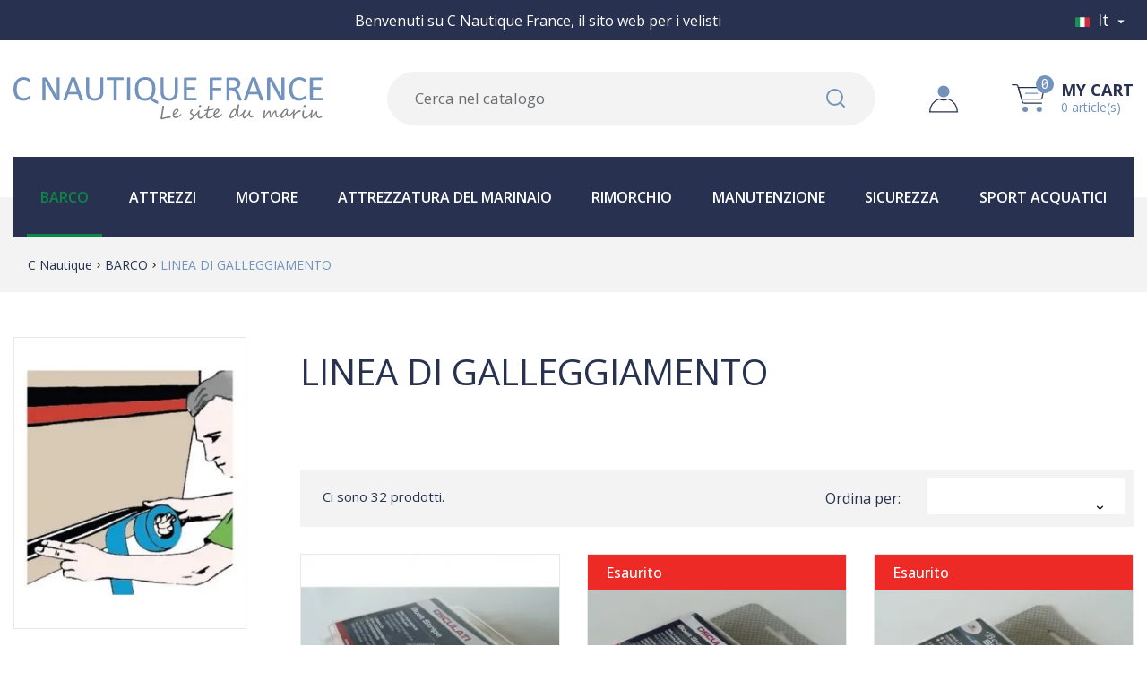

--- FILE ---
content_type: text/html; charset=utf-8
request_url: https://cnautiquefrance.com/it/555-linea-di-galleggiamento
body_size: 22403
content:
<!doctype html>
<html lang="it">

  <head>
    
      
  <meta charset="utf-8">


  <meta http-equiv="x-ua-compatible" content="ie=edge">



  <title>LINEA DI GALLEGGIAMENTO</title>
  
    
  
            <link rel="canonical" href="https://cnautiquefrance.com/it/555-linea-di-galleggiamento">
    
                      <link rel="alternate" href="https://cnautiquefrance.com/fr/555-ligne-de-flottaison" hreflang="fr">
                  <link rel="alternate" href="https://cnautiquefrance.com/en/555-waterline" hreflang="en-us">
                  <link rel="alternate" href="https://cnautiquefrance.com/it/555-linea-di-galleggiamento" hreflang="it-it">
            
  
  
    <script type="application/ld+json">
  {
    "@context": "https://schema.org",
    "@type": "Organization",
    "name" : "CNAUTIQUEFRANCE",
    "url" : "https://cnautiquefrance.com/it/"
         ,"logo": {
        "@type": "ImageObject",
        "url":"https://cnautiquefrance.com/img/logo.svg"
      }
      }
</script>

<script type="application/ld+json">
  {
    "@context": "https://schema.org",
    "@type": "WebPage",
    "isPartOf": {
      "@type": "WebSite",
      "url":  "https://cnautiquefrance.com/it/",
      "name": "CNAUTIQUEFRANCE"
    },
    "name": "LINEA DI GALLEGGIAMENTO",
    "url":  "https://cnautiquefrance.com/it/555-linea-di-galleggiamento"
  }
</script>


  <script type="application/ld+json">
    {
      "@context": "https://schema.org",
      "@type": "BreadcrumbList",
      "itemListElement": [
                  {
            "@type": "ListItem",
            "position": 1,
            "name": "C Nautique",
            "item": "https://cnautiquefrance.com/it/"
          },                  {
            "@type": "ListItem",
            "position": 2,
            "name": "BARCO",
            "item": "https://cnautiquefrance.com/it/265-barco"
          },                  {
            "@type": "ListItem",
            "position": 3,
            "name": "LINEA DI GALLEGGIAMENTO",
            "item": "https://cnautiquefrance.com/it/555-linea-di-galleggiamento"
          }              ]
    }
  </script>
  
  
  
  
  
    
                
                            
        <link rel="next" href="https://cnautiquefrance.com/it/555-linea-di-galleggiamento?page=2">  

  
    <meta property="og:title" content="LINEA DI GALLEGGIAMENTO" />
    <meta property="og:description" content="" />
    <meta property="og:url" content="https://cnautiquefrance.com/it/555-linea-di-galleggiamento" />
    <meta property="og:site_name" content="CNAUTIQUEFRANCE" />
    <meta property="og:type" content="website" />    



  <meta name="viewport" content="width=device-width, initial-scale=1">



  <link rel="icon" type="image/vnd.microsoft.icon" href="https://cnautiquefrance.com/img/favicon.ico?1689601591">
  <link rel="shortcut icon" type="image/x-icon" href="https://cnautiquefrance.com/img/favicon.ico?1689601591">



    <link rel="stylesheet" href="https://cnautiquefrance.com/themes/cnautique/assets/cache/theme-791e4e89.css" type="text/css" media="all">




  

  <script type="text/javascript">
        var ed_ajax_delay = "0";
        var exceptions = ["",""];
        var prestashop = {"cart":{"products":[],"totals":{"total":{"type":"total","label":"Totale","amount":0,"value":"0,00\u00a0\u20ac"},"total_including_tax":{"type":"total","label":"Totale (tasse incl.)","amount":0,"value":"0,00\u00a0\u20ac"},"total_excluding_tax":{"type":"total","label":"Totale (tasse escl.)","amount":0,"value":"0,00\u00a0\u20ac"}},"subtotals":{"products":{"type":"products","label":"Totale parziale","amount":0,"value":"0,00\u00a0\u20ac"},"discounts":null,"shipping":{"type":"shipping","label":"Spedizione","amount":0,"value":""},"tax":null},"products_count":0,"summary_string":"0 articoli","vouchers":{"allowed":1,"added":[]},"discounts":[],"minimalPurchase":15,"minimalPurchaseRequired":"\u00c8 richiesto un acquisto minimo complessivo di 15,00\u00a0\u20ac (Iva esclusa) per convalidare il tuo ordine. il totale attuale \u00e8 0,00\u00a0\u20ac (Iva escl.)."},"currency":{"id":1,"name":"Euro","iso_code":"EUR","iso_code_num":"978","sign":"\u20ac"},"customer":{"lastname":null,"firstname":null,"email":null,"birthday":null,"newsletter":null,"newsletter_date_add":null,"optin":null,"website":null,"company":null,"siret":null,"ape":null,"is_logged":false,"gender":{"type":null,"name":null},"addresses":[]},"country":{"id_zone":"6","id_currency":"0","call_prefix":"33","iso_code":"FR","active":"1","contains_states":"0","need_identification_number":"0","need_zip_code":"1","zip_code_format":"","display_tax_label":"1","name":"France m\u00e9tropolitaine","id":8},"language":{"name":"Italiano (Italian)","iso_code":"it","locale":"it-IT","language_code":"it-it","active":"1","is_rtl":"0","date_format_lite":"d\/m\/Y","date_format_full":"d\/m\/Y H:i:s","id":3},"page":{"title":"","canonical":"https:\/\/cnautiquefrance.com\/it\/555-linea-di-galleggiamento","meta":{"title":"LINEA DI GALLEGGIAMENTO","description":"","keywords":"","robots":"index"},"page_name":"category","body_classes":{"lang-it":true,"lang-rtl":false,"country-FR":true,"currency-EUR":true,"layout-left-column":true,"page-category":true,"tax-display-enabled":true,"page-customer-account":false,"category-id-555":true,"category-LINEA DI GALLEGGIAMENTO":true,"category-id-parent-265":true,"category-depth-level-3":true},"admin_notifications":[],"password-policy":{"feedbacks":{"0":"Molto debole","1":"Debole","2":"Media","3":"Forte","4":"Molto forte","Straight rows of keys are easy to guess":"I tasti consecutivi sono facili da indovinare","Short keyboard patterns are easy to guess":"Gli schemi brevi sulla tastiera sono facili da indovinare","Use a longer keyboard pattern with more turns":"Utilizza uno schema pi\u00f9 lungo sulla tastiera con pi\u00f9 variazioni","Repeats like \"aaa\" are easy to guess":"Le ripetizioni come \u201caaa\u201d sono facili da indovinare","Repeats like \"abcabcabc\" are only slightly harder to guess than \"abc\"":"Le ripetizioni come \u201cabcabcabc\u201d sono solo leggermente pi\u00f9 difficili da indovinare rispetto ad \u201cabc\u201d","Sequences like abc or 6543 are easy to guess":"Le sequenze come \"abc\" o 6543 sono facili da indovinare","Recent years are easy to guess":"Gli anni recenti sono facili da indovinare","Dates are often easy to guess":"Le date sono spesso facili da indovinare","This is a top-10 common password":"Questa \u00e8 una delle 10 password pi\u00f9 comuni","This is a top-100 common password":"Questa \u00e8 una delle 100 password pi\u00f9 comuni","This is a very common password":"Questa password \u00e8 molto comune","This is similar to a commonly used password":"Questa password \u00e8 simile a un\u2019altra comunemente utilizzata","A word by itself is easy to guess":"Una parola di per s\u00e9 \u00e8 facile da indovinare","Names and surnames by themselves are easy to guess":"Nomi e cognomi sono di per s\u00e9 facili da indovinare","Common names and surnames are easy to guess":"Nomi e cognomi comuni sono facili da indovinare","Use a few words, avoid common phrases":"Utilizza diverse parole, evita le frasi comuni","No need for symbols, digits, or uppercase letters":"Nessun bisogno di simboli, cifre o lettere maiuscole","Avoid repeated words and characters":"Evita parole e caratteri ripetuti","Avoid sequences":"Evita le sequenze","Avoid recent years":"Evita gli anni recenti","Avoid years that are associated with you":"Evita gli anni associati a te","Avoid dates and years that are associated with you":"Evita date e anni associati a te","Capitalization doesn't help very much":"Le maiuscole non sono molto efficaci","All-uppercase is almost as easy to guess as all-lowercase":"Tutto maiuscolo \u00e8 quasi altrettanto facile da indovinare di tutto minuscolo","Reversed words aren't much harder to guess":"Le parole al contrario non sono molto pi\u00f9 difficili da indovinare","Predictable substitutions like '@' instead of 'a' don't help very much":"Sostituzioni prevedibili come \"@\" invece di \"a\" non sono molto efficaci","Add another word or two. Uncommon words are better.":"Aggiungi una o due parole in pi\u00f9. Le parole insolite sono pi\u00f9 sicure."}}},"shop":{"name":"CNAUTIQUEFRANCE","logo":"https:\/\/cnautiquefrance.com\/img\/logo.svg","stores_icon":"https:\/\/cnautiquefrance.com\/img\/logo_stores.png","favicon":"https:\/\/cnautiquefrance.com\/img\/favicon.ico"},"core_js_public_path":"\/themes\/","urls":{"base_url":"https:\/\/cnautiquefrance.com\/","current_url":"https:\/\/cnautiquefrance.com\/it\/555-linea-di-galleggiamento","shop_domain_url":"https:\/\/cnautiquefrance.com","img_ps_url":"https:\/\/cnautiquefrance.com\/img\/","img_cat_url":"https:\/\/cnautiquefrance.com\/img\/c\/","img_lang_url":"https:\/\/cnautiquefrance.com\/img\/l\/","img_prod_url":"https:\/\/cnautiquefrance.com\/img\/p\/","img_manu_url":"https:\/\/cnautiquefrance.com\/img\/m\/","img_sup_url":"https:\/\/cnautiquefrance.com\/img\/su\/","img_ship_url":"https:\/\/cnautiquefrance.com\/img\/s\/","img_store_url":"https:\/\/cnautiquefrance.com\/img\/st\/","img_col_url":"https:\/\/cnautiquefrance.com\/img\/co\/","img_url":"https:\/\/cnautiquefrance.com\/themes\/cnautique\/assets\/img\/","css_url":"https:\/\/cnautiquefrance.com\/themes\/cnautique\/assets\/css\/","js_url":"https:\/\/cnautiquefrance.com\/themes\/cnautique\/assets\/js\/","pic_url":"https:\/\/cnautiquefrance.com\/upload\/","theme_assets":"https:\/\/cnautiquefrance.com\/themes\/cnautique\/assets\/","theme_dir":"https:\/\/cnautiquefrance.com\/themes\/cnautique\/","pages":{"address":"https:\/\/cnautiquefrance.com\/it\/address","addresses":"https:\/\/cnautiquefrance.com\/it\/addresses","authentication":"https:\/\/cnautiquefrance.com\/it\/login","manufacturer":"https:\/\/cnautiquefrance.com\/it\/brands","cart":"https:\/\/cnautiquefrance.com\/it\/cart","category":"https:\/\/cnautiquefrance.com\/it\/index.php?controller=category","cms":"https:\/\/cnautiquefrance.com\/it\/index.php?controller=cms","contact":"https:\/\/cnautiquefrance.com\/it\/contact-us","discount":"https:\/\/cnautiquefrance.com\/it\/discount","guest_tracking":"https:\/\/cnautiquefrance.com\/it\/guest-tracking","history":"https:\/\/cnautiquefrance.com\/it\/order-history","identity":"https:\/\/cnautiquefrance.com\/it\/identity","index":"https:\/\/cnautiquefrance.com\/it\/","my_account":"https:\/\/cnautiquefrance.com\/it\/my-account","order_confirmation":"https:\/\/cnautiquefrance.com\/it\/order-confirmation","order_detail":"https:\/\/cnautiquefrance.com\/it\/index.php?controller=order-detail","order_follow":"https:\/\/cnautiquefrance.com\/it\/order-follow","order":"https:\/\/cnautiquefrance.com\/it\/order","order_return":"https:\/\/cnautiquefrance.com\/it\/index.php?controller=order-return","order_slip":"https:\/\/cnautiquefrance.com\/it\/credit-slip","pagenotfound":"https:\/\/cnautiquefrance.com\/it\/page-not-found","password":"https:\/\/cnautiquefrance.com\/it\/password-recovery","pdf_invoice":"https:\/\/cnautiquefrance.com\/it\/index.php?controller=pdf-invoice","pdf_order_return":"https:\/\/cnautiquefrance.com\/it\/index.php?controller=pdf-order-return","pdf_order_slip":"https:\/\/cnautiquefrance.com\/it\/index.php?controller=pdf-order-slip","prices_drop":"https:\/\/cnautiquefrance.com\/it\/prices-drop","product":"https:\/\/cnautiquefrance.com\/it\/index.php?controller=product","registration":"https:\/\/cnautiquefrance.com\/it\/index.php?controller=registration","search":"https:\/\/cnautiquefrance.com\/it\/search","sitemap":"https:\/\/cnautiquefrance.com\/it\/sitemap","stores":"https:\/\/cnautiquefrance.com\/it\/stores","supplier":"https:\/\/cnautiquefrance.com\/it\/supplier","new_products":"https:\/\/cnautiquefrance.com\/it\/new-products","brands":"https:\/\/cnautiquefrance.com\/it\/brands","register":"https:\/\/cnautiquefrance.com\/it\/index.php?controller=registration","order_login":"https:\/\/cnautiquefrance.com\/it\/order?login=1"},"alternative_langs":{"fr":"https:\/\/cnautiquefrance.com\/fr\/555-ligne-de-flottaison","en-us":"https:\/\/cnautiquefrance.com\/en\/555-waterline","it-it":"https:\/\/cnautiquefrance.com\/it\/555-linea-di-galleggiamento"},"actions":{"logout":"https:\/\/cnautiquefrance.com\/it\/?mylogout="},"no_picture_image":{"bySize":{"small_default":{"url":"https:\/\/cnautiquefrance.com\/img\/p\/it-default-small_default.jpg","width":98,"height":98},"cart_default":{"url":"https:\/\/cnautiquefrance.com\/img\/p\/it-default-cart_default.jpg","width":125,"height":125},"product_thumbnail_slider":{"url":"https:\/\/cnautiquefrance.com\/img\/p\/it-default-product_thumbnail_slider.jpg","width":150,"height":150},"product_thumbnail":{"url":"https:\/\/cnautiquefrance.com\/img\/p\/it-default-product_thumbnail.jpg","width":315,"height":315},"home_default":{"url":"https:\/\/cnautiquefrance.com\/img\/p\/it-default-home_default.jpg","width":390,"height":390},"medium_default":{"url":"https:\/\/cnautiquefrance.com\/img\/p\/it-default-medium_default.jpg","width":452,"height":452},"product_page":{"url":"https:\/\/cnautiquefrance.com\/img\/p\/it-default-product_page.jpg","width":730,"height":730},"large_default":{"url":"https:\/\/cnautiquefrance.com\/img\/p\/it-default-large_default.jpg","width":800,"height":800}},"small":{"url":"https:\/\/cnautiquefrance.com\/img\/p\/it-default-small_default.jpg","width":98,"height":98},"medium":{"url":"https:\/\/cnautiquefrance.com\/img\/p\/it-default-home_default.jpg","width":390,"height":390},"large":{"url":"https:\/\/cnautiquefrance.com\/img\/p\/it-default-large_default.jpg","width":800,"height":800},"legend":""}},"configuration":{"display_taxes_label":true,"display_prices_tax_incl":true,"is_catalog":false,"show_prices":true,"opt_in":{"partner":false},"quantity_discount":{"type":"discount","label":"Sconto unit\u00e0"},"voucher_enabled":1,"return_enabled":0},"field_required":[],"breadcrumb":{"links":[{"title":"C Nautique","url":"https:\/\/cnautiquefrance.com\/it\/"},{"title":"BARCO","url":"https:\/\/cnautiquefrance.com\/it\/265-barco"},{"title":"LINEA DI GALLEGGIAMENTO","url":"https:\/\/cnautiquefrance.com\/it\/555-linea-di-galleggiamento"}],"count":3},"link":{"protocol_link":"https:\/\/","protocol_content":"https:\/\/"},"time":1769923951,"static_token":"47adde49df4d1318eda493aad2282f63","token":"c7128be55b902b076ab6d71c749f0185","debug":false};
        var psemailsubscription_subscription = "https:\/\/cnautiquefrance.com\/it\/module\/ps_emailsubscription\/subscription";
        var psr_icon_color = "#F19D76";
      </script>



  <script>var tdmucaptcha = 'MURxY1JJYmJraGtpRkVkUVB2WFlsbEROVGdYcm5MU1dWbVRWa2lOcmZtUlc3ekh6cGZnZ1ZWNTNnWTRNTVoybVJPdW1qVVhSS09pZjZCMVdrYVJDcllVdHdNRVBHTVdBRFRRcWVsU0p3VXl6MUROWlFmVkdnSHcxUTJuUWFTaTg=';</script>
<script async src="https://www.googletagmanager.com/gtag/js?id=G-9ZLBC1SYXN"></script>
<script>
	
	window.dataLayer = window.dataLayer || [];
	function gtag(){dataLayer.push(arguments);}
	gtag('js', new Date());
	
	gtag('config', 'G-9ZLBC1SYXN', {
		'anonymize_ip': true,
		'cookie_expires': 31536000	});
	
		</script>
<script>
var module_path_2p = "/modules/dmu2panalytics/";
var token_js = "0bf6918d7f1198dc7b49443db2924587";
var token_2p = "0bdabd6a24a69ae3ea5fd78a0b9b9cd7";
var client_2p = "1697ee56fd2603";
</script>
<script src="/modules/dmu2panalytics/views/js/js-error.js"></script>
<script type="text/javascript">
    var ets_crosssell_16 =0;
</script><script type="text/javascript">
    var ed_refresh_delay = 0;
    var ed_hour = 'ore';
    var ed_minute = 'minuti';
    var ed_hours = 'ore';
    var ed_minutes = 'minuti';
    var ed_and = 'e';
    var ed_refresh = 'Il tempo limite di raccolta è stato raggiunto: ti preghiamo di aggiornare dal tuo browser per vedere la nuova data di consegna stimata.';
    /*var ed_has_combi = ; */
    var ed_placement = 0;
    var ed_custom_sel = unescapeHTML('');
    var ed_custom_ins = '2';
    var ed_sm = 1;
    var ed_in_modal = 0;
    var front_ajax_url = 'https://cnautiquefrance.com/it/module/estimateddelivery/AjaxRefresh?token=4d1c46b6022cfbb7ee25b295f5acd832&ajax=1';     var front_ajax_cart_url = 'https://cnautiquefrance.com/it/module/estimateddelivery/AjaxCart?token=4d1c46b6022cfbb7ee25b295f5acd832&amp;ajax=1';
    var ps_version = '17';
    var ed_display_option = 0;


    function unescapeHTML(html) {
        var doc = new DOMParser().parseFromString(html, 'text/html');
        return doc.documentElement.textContent;
    }
</script>



    
  </head>

  <body id="category" class="lang-it country-fr currency-eur layout-left-column page-category tax-display-enabled category-id-555 category-linea-di-galleggiamento category-id-parent-265 category-depth-level-3">
    
      
    

    <main>
      
              

      <header id="header">
        
                      
  <div class="header-banner">
    <div class="container h-100">
      <div class="row h-100 justify-content-between align-items-center">
        <div class="banner customtext col h-100">
            <div class="row h-100 align-items-center  px-3">
            <span class="input_1 col-12 ">Benvenuti su C Nautique France, il sito web per i velisti</span>                                                        </div>
    </div><div id="_desktop_language_selector">
  <div class="language-selector-wrapper">
    <span id="language-selector-label" class="d-md-none">Lingua:</span>
    <div class="language-selector dropdown js-dropdown">
      <button data-toggle="dropdown" class="hidden-sm-down btn-unstyle" aria-haspopup="true" aria-expanded="false" aria-label="Elenco a cascata lingue">
        <img class="lang-flag" src="https://cnautiquefrance.com/img/l/3.jpg" alt="Italiano (Italian)" width="16" height="11"/>
        <span class="expand-more">it</span>
        <i class="material-icons expand-more">&#xE5C5;</i>
      </button>
      <ul class="dropdown-menu hidden-sm-down" aria-labelledby="language-selector-label">
                  <li >
            <a href="https://cnautiquefrance.com/fr/555-ligne-de-flottaison" class="dropdown-item" data-iso-code="fr">
              <img class="lang-flag" src="https://cnautiquefrance.com/img/l/1.jpg" alt="Français (French)" width="16" height="11"/>
            fr</a>
          </li>
                  <li >
            <a href="https://cnautiquefrance.com/en/555-waterline" class="dropdown-item" data-iso-code="en">
              <img class="lang-flag" src="https://cnautiquefrance.com/img/l/2.jpg" alt="English (English)" width="16" height="11"/>
            en</a>
          </li>
                  <li  class="current" >
            <a href="https://cnautiquefrance.com/it/555-linea-di-galleggiamento" class="dropdown-item" data-iso-code="it">
              <img class="lang-flag" src="https://cnautiquefrance.com/img/l/3.jpg" alt="Italiano (Italian)" width="16" height="11"/>
            it</a>
          </li>
              </ul>
      <select class="link d-md-none" aria-labelledby="language-selector-label">
                  <img class="lang-flag" src="https://cnautiquefrance.com/img/l/1.jpg" alt="Français (French)" width="16" height="11"/>
          <option value="https://cnautiquefrance.com/fr/555-ligne-de-flottaison" data-iso-code="fr">
            fr
          </option>
                  <img class="lang-flag" src="https://cnautiquefrance.com/img/l/2.jpg" alt="English (English)" width="16" height="11"/>
          <option value="https://cnautiquefrance.com/en/555-waterline" data-iso-code="en">
            en
          </option>
                  <img class="lang-flag" src="https://cnautiquefrance.com/img/l/3.jpg" alt="Italiano (Italian)" width="16" height="11"/>
          <option value="https://cnautiquefrance.com/it/555-linea-di-galleggiamento" selected="selected" data-iso-code="it">
            it
          </option>
              </select>
    </div>
  </div>
</div>

      </div>
    </div>
  </div>



  <nav class="header-nav">
    <div class="container">
      <div class="row">
        <div class="d-none d-xl-flex w-100">
          <div class="col-xl-5 col-12">
            
          </div>
          <div class="col-xl-7 right-nav">
              
          </div>
        </div>
        <div class="d-xl-none text-center mobile w-100">
          <div class="float-left" id="menu-icon">
            <i class="material-icons d-inline">&#xE5D2;</i>
          </div>
          <div class="float-right" id="_mobile_cart"></div>
          <div class="float-right" id="_mobile_user_info"></div>
          <div class="top-logo" id="_mobile_logo"></div>
          <div class="clearfix"></div>
        </div>
      </div>
    </div>
  </nav>



  <div class="header-top">
    <div class="container">
       <div class="row h-100 align-items-center m-0">
                <div class="col col-xl-4 d-none d-xl-block px-0" id="_desktop_logo">
                            <a href="https://cnautiquefrance.com/">
                  <img class="logo img-responsive" src="https://cnautiquefrance.com/img/logo.svg" alt="CNAUTIQUEFRANCE" width="345" height="50">
                </a>
                    </div>
        <div class="col-xl-8 d-none d-xl-block px-0">
            <div class="container">
                <div class="row justify-content-between align-items-center"><!-- Block search module TOP -->
<div id="_desktop_search_widget">
    <div id="search_widget" class="search-widget" data-search-controller-url="//cnautiquefrance.com/it/search">
            	<form method="get" action="//cnautiquefrance.com/it/search" id="form_search">
    		<input type="hidden" name="controller" value="search">
    		<input type="text" name="s" value="" placeholder="Cerca nel catalogo" aria-label="Cerca">
    		<button type="submit">
                <img class="default" src="https://cnautiquefrance.com/themes/cnautique/assets/img/picto-loupe-c-nautique-france.svg" width="21" height="21" alt="Rechercher">
                <img class="hover d-none" src="https://cnautiquefrance.com/themes/cnautique/assets/img/survol-picto-loupe-c-nautique-france.svg" width="21" height="21" alt="Rechercher">
                <span class="d-none">Cerca</span>
    		</button>
    	</form>
    </div>
</div>
<!-- /Block search module TOP -->
<div id="_desktop_user_info" class="row align-items-center">
  <div class="user-info">
          <a
        href="https://cnautiquefrance.com/it/my-account"
        title="Accedi al tuo account cliente"
        rel="nofollow"
      >
        <img class="default" src="https://cnautiquefrance.com/themes/cnautique/assets/img/picto-compte-c-nautique-france.svg" alt="My account" width="32" height="31">
        <img class="hover d-none" src="https://cnautiquefrance.com/themes/cnautique/assets/img/survol-picto-compte-c-nautique-france.svg" alt="My account" width="32" height="31">
              </a>
      </div>
</div>
  
          
    <div id="_desktop_cart">
      <div class="blockcart cart-preview inactive"
        data-refresh-url="//cnautiquefrance.com/it/module/ps_shoppingcart/ajax">
        <div class="header" data-toggle="dropdown" data-display="static">
                  <div class="header_shopping">  
                  <img class="default" src="https://cnautiquefrance.com/themes/cnautique/assets/img/picto-panier-c-nautique-france.svg" alt="Cart" width="37" height="31">
          <img class="hover d-none" src="https://cnautiquefrance.com/themes/cnautique/assets/img/survol-picto-panier-c-nautique-france.svg" alt="Cart" width="37" height="31">
          <span class="d-none">Carrello</span>
          <span class="cart-products-count">0</span>
                  </div>  
                <div class="details">
          <span class="cart">My cart</span>
          <span class="content">0 article(s)</span>
        </div>
      </div>
            <div class="cart-drop-contents dropdown-menu">
        <span class="no-item">There is no item in your cart</span>
      </div>
          </div>
    </div></div>
            </div>
        </div>
                        <div class="col-12 d-xl-none">
          <div id="_mobile_search_widget"></div>
        </div>
              </div>
    </div>

    <div class="nav_fullwidth">
        <div class="container">
            <div class="row d-none d-xl-block text-center">
                <div class="col-sm-12">
                    

<div class="menu js-top-menu position-static hidden-sm-down" id="_desktop_top_menu">
    
          <ul class="top-menu " id="top-menu" data-depth="0">
                                                                                                                                                                                                                                                                                                                                                                                                                                                                                                                                                        <li class="category current  " id="category-265">
                        <div class="item_link" data-depth="0">
                  <a
                    class="dropdown-item"
                    href="https://cnautiquefrance.com/it/265-barco" data-depth="0"
                                      >
                    BARCO
                  </a>
                                                                      <span class="float-right">
                    <span data-target="#top_sub_menu_51901" data-toggle="collapse" class="navbar-toggler collapse-icons">
                      <i class="material-icons add">&#xE313;</i>
                      <i class="material-icons remove">&#xE316;</i>
                    </span>
                  </span>
                            </div>
                            <div  class="popover sub-menu js-sub-menu collapse" id="top_sub_menu_51901">
                <div class="container">                
          <ul class="top-menu row"  data-depth="1">
                                                                                                                                                                                                                                                                                                                                                                                                                                                                                                                                                                                                                                                                                                                                                                                                                                                                                                                                                                        <li class="category col-12 col-xl-4" id="category-266">
                        <div class="item_link" data-depth="1">
                  <a
                    class="dropdown-item dropdown-submenu"
                    href="https://cnautiquefrance.com/it/266-accessori-da-barca" data-depth="1"
                                      >
                    ACCESSORI DA BARCA
                  </a>
                                                                      <span class="float-right">
                    <span data-target="#top_sub_menu_52402" data-toggle="collapse" class="navbar-toggler collapse-icons">
                      <i class="material-icons add">&#xE313;</i>
                      <i class="material-icons remove">&#xE316;</i>
                    </span>
                  </span>
                            </div>
                            <div  class="collapse" id="top_sub_menu_52402">
                                
          <ul class="top-menu row"  data-depth="2">
                                            <li class="category col-12 col-xl-4" id="category-360">
                        <div class="item_link" data-depth="2">
                  <a
                    class="dropdown-item"
                    href="https://cnautiquefrance.com/it/360-cerniera" data-depth="2"
                                      >
                    CERNIERA
                  </a>
                            </div>
                          </li>
                                            <li class="category col-12 col-xl-4" id="category-408">
                        <div class="item_link" data-depth="2">
                  <a
                    class="dropdown-item"
                    href="https://cnautiquefrance.com/it/408-clip" data-depth="2"
                                      >
                    CLIP
                  </a>
                            </div>
                          </li>
                                            <li class="category col-12 col-xl-4" id="category-286">
                        <div class="item_link" data-depth="2">
                  <a
                    class="dropdown-item"
                    href="https://cnautiquefrance.com/it/286-redancia" data-depth="2"
                                      >
                    REDANCIA
                  </a>
                            </div>
                          </li>
                                            <li class="category col-12 col-xl-4" id="category-409">
                        <div class="item_link" data-depth="2">
                  <a
                    class="dropdown-item"
                    href="https://cnautiquefrance.com/it/409-gancio" data-depth="2"
                                      >
                    GANCIO
                  </a>
                            </div>
                          </li>
                                            <li class="category col-12 col-xl-4" id="category-375">
                        <div class="item_link" data-depth="2">
                  <a
                    class="dropdown-item"
                    href="https://cnautiquefrance.com/it/375-passascotte" data-depth="2"
                                      >
                    PASSASCOTTE
                  </a>
                            </div>
                          </li>
                                            <li class="category col-12 col-xl-4" id="category-372">
                        <div class="item_link" data-depth="2">
                  <a
                    class="dropdown-item"
                    href="https://cnautiquefrance.com/it/372-falsa-maglia" data-depth="2"
                                      >
                    FALSA MAGLIA
                  </a>
                            </div>
                          </li>
                                            <li class="category col-12 col-xl-4" id="category-410">
                        <div class="item_link" data-depth="2">
                  <a
                    class="dropdown-item"
                    href="https://cnautiquefrance.com/it/410-corrimano" data-depth="2"
                                      >
                    CORRIMANO 
                  </a>
                            </div>
                          </li>
                                            <li class="category col-12 col-xl-4" id="category-272">
                        <div class="item_link" data-depth="2">
                  <a
                    class="dropdown-item"
                    href="https://cnautiquefrance.com/it/272-manille" data-depth="2"
                                      >
                    GRILLI
                  </a>
                            </div>
                          </li>
                                            <li class="category col-12 col-xl-4" id="category-294">
                        <div class="item_link" data-depth="2">
                  <a
                    class="dropdown-item"
                    href="https://cnautiquefrance.com/it/294-moschettone" data-depth="2"
                                      >
                    MOSCHETTONE
                  </a>
                            </div>
                          </li>
                                            <li class="category col-12 col-xl-4" id="category-371">
                        <div class="item_link" data-depth="2">
                  <a
                    class="dropdown-item"
                    href="https://cnautiquefrance.com/it/371-tappo" data-depth="2"
                                      >
                    TAPPO
                  </a>
                            </div>
                          </li>
                                            <li class="category col-12 col-xl-4" id="category-268">
                        <div class="item_link" data-depth="2">
                  <a
                    class="dropdown-item"
                    href="https://cnautiquefrance.com/it/268-tappo-ispezione" data-depth="2"
                                      >
                    TAPPO ISPEZIONE
                  </a>
                            </div>
                          </li>
                                            <li class="category col-12 col-xl-4" id="category-269">
                        <div class="item_link" data-depth="2">
                  <a
                    class="dropdown-item"
                    href="https://cnautiquefrance.com/it/269-tacchetta" data-depth="2"
                                      >
                    TACCHETTA
                  </a>
                            </div>
                          </li>
                                            <li class="category col-12 col-xl-4" id="category-430">
                        <div class="item_link" data-depth="2">
                  <a
                    class="dropdown-item"
                    href="https://cnautiquefrance.com/it/430-piastrina-con-prigioniero" data-depth="2"
                                      >
                    PIASTRINA CON PRIGIONIERO
                  </a>
                            </div>
                          </li>
                                            <li class="category col-12 col-xl-4" id="category-511">
                        <div class="item_link" data-depth="2">
                  <a
                    class="dropdown-item"
                    href="https://cnautiquefrance.com/it/511-passafili" data-depth="2"
                                      >
                    PASSAFILI
                  </a>
                            </div>
                          </li>
                                            <li class="category col-12 col-xl-4" id="category-516">
                        <div class="item_link" data-depth="2">
                  <a
                    class="dropdown-item"
                    href="https://cnautiquefrance.com/it/516-puleggia" data-depth="2"
                                      >
                    PULEGGIA
                  </a>
                            </div>
                          </li>
                                            <li class="category col-12 col-xl-4" id="category-575">
                        <div class="item_link" data-depth="2">
                  <a
                    class="dropdown-item"
                    href="https://cnautiquefrance.com/it/575-ferma" data-depth="2"
                                      >
                    FERMA
                  </a>
                            </div>
                          </li>
                                            <li class="category col-12 col-xl-4" id="category-583">
                        <div class="item_link" data-depth="2">
                  <a
                    class="dropdown-item"
                    href="https://cnautiquefrance.com/it/583-cavallotto" data-depth="2"
                                      >
                    CAVALLOTTO
                  </a>
                            </div>
                          </li>
                                            <li class="category col-12 col-xl-4" id="category-584">
                        <div class="item_link" data-depth="2">
                  <a
                    class="dropdown-item"
                    href="https://cnautiquefrance.com/it/584-bitta" data-depth="2"
                                      >
                    BITTA
                  </a>
                            </div>
                          </li>
                                            <li class="category col-12 col-xl-4" id="category-585">
                        <div class="item_link" data-depth="2">
                  <a
                    class="dropdown-item"
                    href="https://cnautiquefrance.com/it/585-passacavi" data-depth="2"
                                      >
                    PASSACAVI
                  </a>
                            </div>
                          </li>
                                            <li class="category col-12 col-xl-4" id="category-586">
                        <div class="item_link" data-depth="2">
                  <a
                    class="dropdown-item"
                    href="https://cnautiquefrance.com/it/586-scalmo" data-depth="2"
                                      >
                    SCALMO
                  </a>
                            </div>
                          </li>
                                            <li class="category col-12 col-xl-4" id="category-423">
                        <div class="item_link" data-depth="2">
                  <a
                    class="dropdown-item"
                    href="https://cnautiquefrance.com/it/423-scarico-a-mare-filtro" data-depth="2"
                                      >
                    SCARICO A MARE / FILTRO
                  </a>
                            </div>
                          </li>
                                            <li class="category col-12 col-xl-4" id="category-608">
                        <div class="item_link" data-depth="2">
                  <a
                    class="dropdown-item"
                    href="https://cnautiquefrance.com/it/608-poppa-lega" data-depth="2"
                                      >
                    POPPA LEGA
                  </a>
                            </div>
                          </li>
                                            <li class="category col-12 col-xl-4" id="category-621">
                        <div class="item_link" data-depth="2">
                  <a
                    class="dropdown-item"
                    href="https://cnautiquefrance.com/it/621-grilia-di-aerazione" data-depth="2"
                                      >
                    GRILIA DI AERAZIONE
                  </a>
                            </div>
                          </li>
                                            <li class="category col-12 col-xl-4" id="category-629">
                        <div class="item_link" data-depth="2">
                  <a
                    class="dropdown-item"
                    href="https://cnautiquefrance.com/it/629-bloccante" data-depth="2"
                                      >
                    BLOCCANTE
                  </a>
                            </div>
                          </li>
              </ul>
    
                              </div>
                          </li>
                                            <li class="category col-12 col-xl-4" id="category-401">
                        <div class="item_link" data-depth="1">
                  <a
                    class="dropdown-item dropdown-submenu"
                    href="https://cnautiquefrance.com/it/401-anodo-barco" data-depth="1"
                                      >
                    ANODO BARCO
                  </a>
                            </div>
                          </li>
                                                                                                            <li class="category col-12 col-xl-4" id="category-287">
                        <div class="item_link" data-depth="1">
                  <a
                    class="dropdown-item dropdown-submenu"
                    href="https://cnautiquefrance.com/it/287-mobili-per-barche" data-depth="1"
                                      >
                    Mobili Per Barche
                  </a>
                                                                      <span class="float-right">
                    <span data-target="#top_sub_menu_15091" data-toggle="collapse" class="navbar-toggler collapse-icons">
                      <i class="material-icons add">&#xE313;</i>
                      <i class="material-icons remove">&#xE316;</i>
                    </span>
                  </span>
                            </div>
                            <div  class="collapse" id="top_sub_menu_15091">
                                
          <ul class="top-menu row"  data-depth="2">
                                            <li class="category col-12 col-xl-4" id="category-406">
                        <div class="item_link" data-depth="2">
                  <a
                    class="dropdown-item"
                    href="https://cnautiquefrance.com/it/406-sedile-per-barca" data-depth="2"
                                      >
                    Sedile Per Barca
                  </a>
                            </div>
                          </li>
              </ul>
    
                              </div>
                          </li>
                                                                                                                                                                                                                                                                                                                                                                                                                                                                                    <li class="category col-12 col-xl-4" id="category-296">
                        <div class="item_link" data-depth="1">
                  <a
                    class="dropdown-item dropdown-submenu"
                    href="https://cnautiquefrance.com/it/296-elettricita-a-bordo" data-depth="1"
                                      >
                    ELETTRICITA A BORDO
                  </a>
                                                                      <span class="float-right">
                    <span data-target="#top_sub_menu_12960" data-toggle="collapse" class="navbar-toggler collapse-icons">
                      <i class="material-icons add">&#xE313;</i>
                      <i class="material-icons remove">&#xE316;</i>
                    </span>
                  </span>
                            </div>
                            <div  class="collapse" id="top_sub_menu_12960">
                                
          <ul class="top-menu row"  data-depth="2">
                                            <li class="category col-12 col-xl-4" id="category-359">
                        <div class="item_link" data-depth="2">
                  <a
                    class="dropdown-item"
                    href="https://cnautiquefrance.com/it/359-fusible" data-depth="2"
                                      >
                    FUSIBILE
                  </a>
                            </div>
                          </li>
                                            <li class="category col-12 col-xl-4" id="category-376">
                        <div class="item_link" data-depth="2">
                  <a
                    class="dropdown-item"
                    href="https://cnautiquefrance.com/it/376-tableau" data-depth="2"
                                      >
                    QUADRO ELETTRICCO
                  </a>
                            </div>
                          </li>
                                            <li class="category col-12 col-xl-4" id="category-377">
                        <div class="item_link" data-depth="2">
                  <a
                    class="dropdown-item"
                    href="https://cnautiquefrance.com/it/377-porte-fusible" data-depth="2"
                                      >
                    PORTA FUSIBILE
                  </a>
                            </div>
                          </li>
                                            <li class="category col-12 col-xl-4" id="category-407">
                        <div class="item_link" data-depth="2">
                  <a
                    class="dropdown-item"
                    href="https://cnautiquefrance.com/it/407-display" data-depth="2"
                                      >
                    SCHERMO
                  </a>
                            </div>
                          </li>
                                            <li class="category col-12 col-xl-4" id="category-545">
                        <div class="item_link" data-depth="2">
                  <a
                    class="dropdown-item"
                    href="https://cnautiquefrance.com/it/545-repartiteur" data-depth="2"
                                      >
                    RIPARTITORE
                  </a>
                            </div>
                          </li>
                                            <li class="category col-12 col-xl-4" id="category-546">
                        <div class="item_link" data-depth="2">
                  <a
                    class="dropdown-item"
                    href="https://cnautiquefrance.com/it/546-scatola-della-batteria" data-depth="2"
                                      >
                    SCATOLA BATTERIA
                  </a>
                            </div>
                          </li>
                                                                                                                                                                                    <li class="category col-12 col-xl-4" id="category-561">
                        <div class="item_link" data-depth="2">
                  <a
                    class="dropdown-item"
                    href="https://cnautiquefrance.com/it/561-eclairage" data-depth="2"
                                      >
                    ILLUMINAZIONE
                  </a>
                            </div>
                          </li>
                                            <li class="category col-12 col-xl-4" id="category-566">
                        <div class="item_link" data-depth="2">
                  <a
                    class="dropdown-item"
                    href="https://cnautiquefrance.com/it/566-presa-da-molo" data-depth="2"
                                      >
                    PRESA BANCHINA
                  </a>
                            </div>
                          </li>
                                            <li class="category col-12 col-xl-4" id="category-568">
                        <div class="item_link" data-depth="2">
                  <a
                    class="dropdown-item"
                    href="https://cnautiquefrance.com/it/568-cosses" data-depth="2"
                                      >
                    COSSES
                  </a>
                            </div>
                          </li>
                                            <li class="category col-12 col-xl-4" id="category-569">
                        <div class="item_link" data-depth="2">
                  <a
                    class="dropdown-item"
                    href="https://cnautiquefrance.com/it/569-coupe-batterie" data-depth="2"
                                      >
                    INTERRUTTORE BATTERIA
                  </a>
                            </div>
                          </li>
                                            <li class="category col-12 col-xl-4" id="category-570">
                        <div class="item_link" data-depth="2">
                  <a
                    class="dropdown-item"
                    href="https://cnautiquefrance.com/it/570-bornier" data-depth="2"
                                      >
                    MORSETTO
                  </a>
                            </div>
                          </li>
              </ul>
    
                              </div>
                          </li>
                                                                                                                                                                                                                                                            <li class="category col-12 col-xl-4" id="category-285">
                        <div class="item_link" data-depth="1">
                  <a
                    class="dropdown-item dropdown-submenu"
                    href="https://cnautiquefrance.com/it/285-ancoraggio-barca" data-depth="1"
                                      >
                    Ancoraggio Barca
                  </a>
                                                                      <span class="float-right">
                    <span data-target="#top_sub_menu_45504" data-toggle="collapse" class="navbar-toggler collapse-icons">
                      <i class="material-icons add">&#xE313;</i>
                      <i class="material-icons remove">&#xE316;</i>
                    </span>
                  </span>
                            </div>
                            <div  class="collapse" id="top_sub_menu_45504">
                                
          <ul class="top-menu row"  data-depth="2">
                                                                                                                                                                                    <li class="category col-12 col-xl-4" id="category-288">
                        <div class="item_link" data-depth="2">
                  <a
                    class="dropdown-item"
                    href="https://cnautiquefrance.com/it/288-parabordo" data-depth="2"
                                      >
                    PARABORDO
                  </a>
                            </div>
                          </li>
                                            <li class="category col-12 col-xl-4" id="category-292">
                        <div class="item_link" data-depth="2">
                  <a
                    class="dropdown-item"
                    href="https://cnautiquefrance.com/it/292-ammortizzatore-compensator" data-depth="2"
                                      >
                    Ammortizzatore Compensator
                  </a>
                            </div>
                          </li>
                                            <li class="category col-12 col-xl-4" id="category-295">
                        <div class="item_link" data-depth="2">
                  <a
                    class="dropdown-item"
                    href="https://cnautiquefrance.com/it/295-boa" data-depth="2"
                                      >
                    BOA
                  </a>
                            </div>
                          </li>
                                                                                                                                                                                                                        <li class="category col-12 col-xl-4" id="category-321">
                        <div class="item_link" data-depth="2">
                  <a
                    class="dropdown-item"
                    href="https://cnautiquefrance.com/it/321-ancora" data-depth="2"
                                      >
                    ANCORA
                  </a>
                            </div>
                          </li>
                                            <li class="category col-12 col-xl-4" id="category-345">
                        <div class="item_link" data-depth="2">
                  <a
                    class="dropdown-item"
                    href="https://cnautiquefrance.com/it/345-bollardo-di-ormeggio" data-depth="2"
                                      >
                    BOLLARDO DI ORMEGGIO
                  </a>
                            </div>
                          </li>
              </ul>
    
                              </div>
                          </li>
                                                                                                                                                                                                                                                                                                                                                                                                            <li class="category col-12 col-xl-4" id="category-267">
                        <div class="item_link" data-depth="1">
                  <a
                    class="dropdown-item dropdown-submenu"
                    href="https://cnautiquefrance.com/it/267-materiel-securite" data-depth="1"
                                      >
                    SICUREZZA
                  </a>
                                                                      <span class="float-right">
                    <span data-target="#top_sub_menu_76518" data-toggle="collapse" class="navbar-toggler collapse-icons">
                      <i class="material-icons add">&#xE313;</i>
                      <i class="material-icons remove">&#xE316;</i>
                    </span>
                  </span>
                            </div>
                            <div  class="collapse" id="top_sub_menu_76518">
                                
          <ul class="top-menu row"  data-depth="2">
                                                                                                                                                                                                                                                                                                <li class="category col-12 col-xl-4" id="category-313">
                        <div class="item_link" data-depth="2">
                  <a
                    class="dropdown-item"
                    href="https://cnautiquefrance.com/it/313-giubbotto-di-salvataggio" data-depth="2"
                                      >
                    GIUBBOTTO DI SALVATAGGIO
                  </a>
                            </div>
                          </li>
                                            <li class="category col-12 col-xl-4" id="category-346">
                        <div class="item_link" data-depth="2">
                  <a
                    class="dropdown-item"
                    href="https://cnautiquefrance.com/it/346-pompa-di-sentina" data-depth="2"
                                      >
                    POMPA DI SENTINA
                  </a>
                            </div>
                          </li>
                                            <li class="category col-12 col-xl-4" id="category-393">
                        <div class="item_link" data-depth="2">
                  <a
                    class="dropdown-item"
                    href="https://cnautiquefrance.com/it/393-scala" data-depth="2"
                                      >
                    SCALA
                  </a>
                            </div>
                          </li>
                                            <li class="category col-12 col-xl-4" id="category-400">
                        <div class="item_link" data-depth="2">
                  <a
                    class="dropdown-item"
                    href="https://cnautiquefrance.com/it/400-estintore" data-depth="2"
                                      >
                    ESTINTORE
                  </a>
                            </div>
                          </li>
                                                                                                                                                                                    <li class="category col-12 col-xl-4" id="category-283">
                        <div class="item_link" data-depth="2">
                  <a
                    class="dropdown-item"
                    href="https://cnautiquefrance.com/it/283-bandiera" data-depth="2"
                                      >
                    BANDIERA
                  </a>
                            </div>
                          </li>
                                            <li class="category col-12 col-xl-4" id="category-353">
                        <div class="item_link" data-depth="2">
                  <a
                    class="dropdown-item"
                    href="https://cnautiquefrance.com/it/353-compas-magnetique" data-depth="2"
                                      >
                    BUSSOLA MAGNETICA
                  </a>
                            </div>
                          </li>
                                            <li class="category col-12 col-xl-4" id="category-563">
                        <div class="item_link" data-depth="2">
                  <a
                    class="dropdown-item"
                    href="https://cnautiquefrance.com/it/563-linea-di-vita" data-depth="2"
                                      >
                    LINEA DI VITA
                  </a>
                            </div>
                          </li>
                                            <li class="category col-12 col-xl-4" id="category-564">
                        <div class="item_link" data-depth="2">
                  <a
                    class="dropdown-item"
                    href="https://cnautiquefrance.com/it/564-guizaglio-imbracatura" data-depth="2"
                                      >
                    GUIZAGLIO - IMBRACATURA
                  </a>
                            </div>
                          </li>
                                            <li class="category col-12 col-xl-4" id="category-614">
                        <div class="item_link" data-depth="2">
                  <a
                    class="dropdown-item"
                    href="https://cnautiquefrance.com/it/614-lampada" data-depth="2"
                                      >
                    LAMPADA
                  </a>
                            </div>
                          </li>
              </ul>
    
                              </div>
                          </li>
                                                                                                            <li class="category col-12 col-xl-4" id="category-348">
                        <div class="item_link" data-depth="1">
                  <a
                    class="dropdown-item dropdown-submenu"
                    href="https://cnautiquefrance.com/it/348-navigazione" data-depth="1"
                                      >
                    Navigazione
                  </a>
                                                                      <span class="float-right">
                    <span data-target="#top_sub_menu_46857" data-toggle="collapse" class="navbar-toggler collapse-icons">
                      <i class="material-icons add">&#xE313;</i>
                      <i class="material-icons remove">&#xE316;</i>
                    </span>
                  </span>
                            </div>
                            <div  class="collapse" id="top_sub_menu_46857">
                                
          <ul class="top-menu row"  data-depth="2">
                                            <li class="category col-12 col-xl-4" id="category-554">
                        <div class="item_link" data-depth="2">
                  <a
                    class="dropdown-item"
                    href="https://cnautiquefrance.com/it/554-carter-marino" data-depth="2"
                                      >
                    CARTER MARINO
                  </a>
                            </div>
                          </li>
              </ul>
    
                              </div>
                          </li>
                                            <li class="category col-12 col-xl-4" id="category-181">
                        <div class="item_link" data-depth="1">
                  <a
                    class="dropdown-item dropdown-submenu"
                    href="https://cnautiquefrance.com/it/181-separatore-acqua" data-depth="1"
                                      >
                    SEPARATORE ACQUA
                  </a>
                            </div>
                          </li>
                                            <li class="category col-12 col-xl-4" id="category-273">
                        <div class="item_link" data-depth="1">
                  <a
                    class="dropdown-item dropdown-submenu"
                    href="https://cnautiquefrance.com/it/273-portacanna" data-depth="1"
                                      >
                    PORTACANNA
                  </a>
                            </div>
                          </li>
                                                                                                                                                <li class="category col-12 col-xl-4" id="category-517">
                        <div class="item_link" data-depth="1">
                  <a
                    class="dropdown-item dropdown-submenu"
                    href="https://cnautiquefrance.com/it/517-viti" data-depth="1"
                                      >
                    VITI
                  </a>
                                                                      <span class="float-right">
                    <span data-target="#top_sub_menu_46847" data-toggle="collapse" class="navbar-toggler collapse-icons">
                      <i class="material-icons add">&#xE313;</i>
                      <i class="material-icons remove">&#xE316;</i>
                    </span>
                  </span>
                            </div>
                            <div  class="collapse" id="top_sub_menu_46847">
                                
          <ul class="top-menu row"  data-depth="2">
                                                                                                                                                                                    <li class="category col-12 col-xl-4" id="category-523">
                        <div class="item_link" data-depth="2">
                  <a
                    class="dropdown-item"
                    href="https://cnautiquefrance.com/it/523-dado" data-depth="2"
                                      >
                    DADO
                  </a>
                            </div>
                          </li>
                                                                                                                                                <li class="category col-12 col-xl-4" id="category-530">
                        <div class="item_link" data-depth="2">
                  <a
                    class="dropdown-item"
                    href="https://cnautiquefrance.com/it/530-vite" data-depth="2"
                                      >
                    VITE
                  </a>
                            </div>
                          </li>
              </ul>
    
                              </div>
                          </li>
                                                                                                                                                <li class="category col-12 col-xl-4" id="category-521">
                        <div class="item_link" data-depth="1">
                  <a
                    class="dropdown-item dropdown-submenu"
                    href="https://cnautiquefrance.com/it/521-telone" data-depth="1"
                                      >
                    TELONE
                  </a>
                                                                      <span class="float-right">
                    <span data-target="#top_sub_menu_52741" data-toggle="collapse" class="navbar-toggler collapse-icons">
                      <i class="material-icons add">&#xE313;</i>
                      <i class="material-icons remove">&#xE316;</i>
                    </span>
                  </span>
                            </div>
                            <div  class="collapse" id="top_sub_menu_52741">
                                
          <ul class="top-menu row"  data-depth="2">
                                            <li class="category col-12 col-xl-4" id="category-576">
                        <div class="item_link" data-depth="2">
                  <a
                    class="dropdown-item"
                    href="https://cnautiquefrance.com/it/576-copertura-per-barca" data-depth="2"
                                      >
                    COPERTURA PER BARCA
                  </a>
                            </div>
                          </li>
                                            <li class="category col-12 col-xl-4" id="category-577">
                        <div class="item_link" data-depth="2">
                  <a
                    class="dropdown-item"
                    href="https://cnautiquefrance.com/it/577-copertura-stradale" data-depth="2"
                                      >
                    COPERTURA STRADALE
                  </a>
                            </div>
                          </li>
              </ul>
    
                              </div>
                          </li>
                                            <li class="category current  col-12 col-xl-4" id="category-555">
                        <div class="item_link" data-depth="1">
                  <a
                    class="dropdown-item dropdown-submenu"
                    href="https://cnautiquefrance.com/it/555-linea-di-galleggiamento" data-depth="1"
                                      >
                    LINEA DI GALLEGGIAMENTO
                  </a>
                            </div>
                          </li>
                                                                                                                                                <li class="category col-12 col-xl-4" id="category-318">
                        <div class="item_link" data-depth="1">
                  <a
                    class="dropdown-item dropdown-submenu"
                    href="https://cnautiquefrance.com/it/318-corde" data-depth="1"
                                      >
                    CORDE
                  </a>
                                                                      <span class="float-right">
                    <span data-target="#top_sub_menu_44404" data-toggle="collapse" class="navbar-toggler collapse-icons">
                      <i class="material-icons add">&#xE313;</i>
                      <i class="material-icons remove">&#xE316;</i>
                    </span>
                  </span>
                            </div>
                            <div  class="collapse" id="top_sub_menu_44404">
                                
          <ul class="top-menu row"  data-depth="2">
                                            <li class="category col-12 col-xl-4" id="category-600">
                        <div class="item_link" data-depth="2">
                  <a
                    class="dropdown-item"
                    href="https://cnautiquefrance.com/it/600-ormeggio-e-ancoraggio" data-depth="2"
                                      >
                    ORMEGGIO E ANCORAGGIO
                  </a>
                            </div>
                          </li>
                                            <li class="category col-12 col-xl-4" id="category-601">
                        <div class="item_link" data-depth="2">
                  <a
                    class="dropdown-item"
                    href="https://cnautiquefrance.com/it/601-drizza-e-scotta" data-depth="2"
                                      >
                    DRIZZA E SCOTTA
                  </a>
                            </div>
                          </li>
              </ul>
    
                              </div>
                          </li>
                                                                                                                                                                                    <li class="category col-12 col-xl-4" id="category-572">
                        <div class="item_link" data-depth="1">
                  <a
                    class="dropdown-item dropdown-submenu"
                    href="https://cnautiquefrance.com/it/572-acqua-a-bordo" data-depth="1"
                                      >
                    ACQUA A BORDO
                  </a>
                                                                      <span class="float-right">
                    <span data-target="#top_sub_menu_53435" data-toggle="collapse" class="navbar-toggler collapse-icons">
                      <i class="material-icons add">&#xE313;</i>
                      <i class="material-icons remove">&#xE316;</i>
                    </span>
                  </span>
                            </div>
                            <div  class="collapse" id="top_sub_menu_53435">
                                
          <ul class="top-menu row"  data-depth="2">
                                            <li class="category col-12 col-xl-4" id="category-358">
                        <div class="item_link" data-depth="2">
                  <a
                    class="dropdown-item"
                    href="https://cnautiquefrance.com/it/358-pompa-a-basso-consumo" data-depth="2"
                                      >
                    POMPA A BASSO CONSUMO
                  </a>
                            </div>
                          </li>
                                            <li class="category col-12 col-xl-4" id="category-361">
                        <div class="item_link" data-depth="2">
                  <a
                    class="dropdown-item"
                    href="https://cnautiquefrance.com/it/361-doccia" data-depth="2"
                                      >
                    DOCCIA
                  </a>
                            </div>
                          </li>
                                            <li class="category col-12 col-xl-4" id="category-394">
                        <div class="item_link" data-depth="2">
                  <a
                    class="dropdown-item"
                    href="https://cnautiquefrance.com/it/394-serbatoio-dell-acqua-dole" data-depth="2"
                                      >
                    SERBATOIO DELL&#039;ACQUA DOLE
                  </a>
                            </div>
                          </li>
              </ul>
    
                              </div>
                          </li>
                                                                                                                                                                                                                                                                                                <li class="category col-12 col-xl-4" id="category-299">
                        <div class="item_link" data-depth="1">
                  <a
                    class="dropdown-item dropdown-submenu"
                    href="https://cnautiquefrance.com/it/299-manutenzione" data-depth="1"
                                      >
                    MANUTENZIONE
                  </a>
                                                                      <span class="float-right">
                    <span data-target="#top_sub_menu_57313" data-toggle="collapse" class="navbar-toggler collapse-icons">
                      <i class="material-icons add">&#xE313;</i>
                      <i class="material-icons remove">&#xE316;</i>
                    </span>
                  </span>
                            </div>
                            <div  class="collapse" id="top_sub_menu_57313">
                                
          <ul class="top-menu row"  data-depth="2">
                                            <li class="category col-12 col-xl-4" id="category-149">
                        <div class="item_link" data-depth="2">
                  <a
                    class="dropdown-item"
                    href="https://cnautiquefrance.com/it/149--colla" data-depth="2"
                                      >
                    COLLA
                  </a>
                            </div>
                          </li>
                                            <li class="category col-12 col-xl-4" id="category-362">
                        <div class="item_link" data-depth="2">
                  <a
                    class="dropdown-item"
                    href="https://cnautiquefrance.com/it/362-pennello" data-depth="2"
                                      >
                    PENNELLO
                  </a>
                            </div>
                          </li>
                                            <li class="category col-12 col-xl-4" id="category-355">
                        <div class="item_link" data-depth="2">
                  <a
                    class="dropdown-item"
                    href="https://cnautiquefrance.com/it/355-antiscivolo" data-depth="2"
                                      >
                    ANTISCIVOLO
                  </a>
                            </div>
                          </li>
                                            <li class="category col-12 col-xl-4" id="category-367">
                        <div class="item_link" data-depth="2">
                  <a
                    class="dropdown-item"
                    href="https://cnautiquefrance.com/it/367-rulli-di-vernice" data-depth="2"
                                      >
                    RULLI DI VERNICE
                  </a>
                            </div>
                          </li>
                                            <li class="category col-12 col-xl-4" id="category-344">
                        <div class="item_link" data-depth="2">
                  <a
                    class="dropdown-item"
                    href="https://cnautiquefrance.com/it/344-antifouling" data-depth="2"
                                      >
                    ANTIFOULING
                  </a>
                            </div>
                          </li>
                                            <li class="category col-12 col-xl-4" id="category-384">
                        <div class="item_link" data-depth="2">
                  <a
                    class="dropdown-item"
                    href="https://cnautiquefrance.com/it/384-ruban-de-masquage" data-depth="2"
                                      >
                    RUBAN DE MASQUAGE
                  </a>
                            </div>
                          </li>
              </ul>
    
                              </div>
                          </li>
                                            <li class="category col-12 col-xl-4" id="category-606">
                        <div class="item_link" data-depth="1">
                  <a
                    class="dropdown-item dropdown-submenu"
                    href="https://cnautiquefrance.com/it/606-vita-a-bordo" data-depth="1"
                                      >
                    VITA A BORDO
                  </a>
                            </div>
                          </li>
                                            <li class="category col-12 col-xl-4" id="category-607">
                        <div class="item_link" data-depth="1">
                  <a
                    class="dropdown-item dropdown-submenu"
                    href="https://cnautiquefrance.com/it/607-gamme-ecologica" data-depth="1"
                                      >
                    GAMME ECOLOGICA
                  </a>
                            </div>
                          </li>
                                            <li class="category col-12 col-xl-4" id="category-611">
                        <div class="item_link" data-depth="1">
                  <a
                    class="dropdown-item dropdown-submenu"
                    href="https://cnautiquefrance.com/it/611-copertura" data-depth="1"
                                      >
                    COPERTURA
                  </a>
                            </div>
                          </li>
                                            <li class="category col-12 col-xl-4" id="category-612">
                        <div class="item_link" data-depth="1">
                  <a
                    class="dropdown-item dropdown-submenu"
                    href="https://cnautiquefrance.com/it/612-pompa-gonfiabile" data-depth="1"
                                      >
                    POMPA GONFIABILE
                  </a>
                            </div>
                          </li>
                                            <li class="category col-12 col-xl-4" id="category-624">
                        <div class="item_link" data-depth="1">
                  <a
                    class="dropdown-item dropdown-submenu"
                    href="https://cnautiquefrance.com/it/624-copriveleta-principale" data-depth="1"
                                      >
                    COPRIVELETA PRINCIPALE
                  </a>
                            </div>
                          </li>
                                                                                                                                                                                                                                                                                                                                    <li class="category col-12 col-xl-4" id="category-559">
                        <div class="item_link" data-depth="1">
                  <a
                    class="dropdown-item dropdown-submenu"
                    href="https://cnautiquefrance.com/it/559-artiglieria-" data-depth="1"
                                      >
                    ARTIGLIERIA
                  </a>
                                                                      <span class="float-right">
                    <span data-target="#top_sub_menu_55506" data-toggle="collapse" class="navbar-toggler collapse-icons">
                      <i class="material-icons add">&#xE313;</i>
                      <i class="material-icons remove">&#xE316;</i>
                    </span>
                  </span>
                            </div>
                            <div  class="collapse" id="top_sub_menu_55506">
                                
          <ul class="top-menu row"  data-depth="2">
                                            <li class="category col-12 col-xl-4" id="category-560">
                        <div class="item_link" data-depth="2">
                  <a
                    class="dropdown-item"
                    href="https://cnautiquefrance.com/it/560-cinta-per-cavi" data-depth="2"
                                      >
                    CINTA PER CAVI
                  </a>
                            </div>
                          </li>
                                            <li class="category col-12 col-xl-4" id="category-368">
                        <div class="item_link" data-depth="2">
                  <a
                    class="dropdown-item"
                    href="https://cnautiquefrance.com/it/368-tenditore" data-depth="2"
                                      >
                    TENDITORE
                  </a>
                            </div>
                          </li>
                                            <li class="category col-12 col-xl-4" id="category-602">
                        <div class="item_link" data-depth="2">
                  <a
                    class="dropdown-item"
                    href="https://cnautiquefrance.com/it/602-serracavo-e-corda-elastica" data-depth="2"
                                      >
                    SERRACAVO E CORDA ELASTICA
                  </a>
                            </div>
                          </li>
                                            <li class="category col-12 col-xl-4" id="category-581">
                        <div class="item_link" data-depth="2">
                  <a
                    class="dropdown-item"
                    href="https://cnautiquefrance.com/it/581-anello-di-rinvio" data-depth="2"
                                      >
                    ANELLO DI RINVIO
                  </a>
                            </div>
                          </li>
                                            <li class="category col-12 col-xl-4" id="category-603">
                        <div class="item_link" data-depth="2">
                  <a
                    class="dropdown-item"
                    href="https://cnautiquefrance.com/it/603-sacca-per-drizze" data-depth="2"
                                      >
                    SACCA PER DRIZZE
                  </a>
                            </div>
                          </li>
                                            <li class="category col-12 col-xl-4" id="category-604">
                        <div class="item_link" data-depth="2">
                  <a
                    class="dropdown-item"
                    href="https://cnautiquefrance.com/it/604-maniglia-per-winch" data-depth="2"
                                      >
                    MANIGLIA PER WINCH
                  </a>
                            </div>
                          </li>
                                            <li class="category col-12 col-xl-4" id="category-605">
                        <div class="item_link" data-depth="2">
                  <a
                    class="dropdown-item"
                    href="https://cnautiquefrance.com/it/605-segnavento" data-depth="2"
                                      >
                    SEGNAVENTO
                  </a>
                            </div>
                          </li>
              </ul>
    
                              </div>
                          </li>
              </ul>
    
                </div>              </div>
                          </li>
                                                                                                                                                                                                                        <li class="category " id="category-323">
                        <div class="item_link" data-depth="0">
                  <a
                    class="dropdown-item"
                    href="https://cnautiquefrance.com/it/323-attrezzi" data-depth="0"
                                      >
                    ATTREZZI
                  </a>
                                                                      <span class="float-right">
                    <span data-target="#top_sub_menu_83799" data-toggle="collapse" class="navbar-toggler collapse-icons">
                      <i class="material-icons add">&#xE313;</i>
                      <i class="material-icons remove">&#xE316;</i>
                    </span>
                  </span>
                            </div>
                            <div  class="popover sub-menu js-sub-menu collapse" id="top_sub_menu_83799">
                <div class="container">                
          <ul class="top-menu row"  data-depth="1">
                                            <li class="category col-12 col-xl-4" id="category-446">
                        <div class="item_link" data-depth="1">
                  <a
                    class="dropdown-item dropdown-submenu"
                    href="https://cnautiquefrance.com/it/446-pittura" data-depth="1"
                                      >
                    PITTURA
                  </a>
                            </div>
                          </li>
                                            <li class="category col-12 col-xl-4" id="category-447">
                        <div class="item_link" data-depth="1">
                  <a
                    class="dropdown-item dropdown-submenu"
                    href="https://cnautiquefrance.com/it/447-meccanica" data-depth="1"
                                      >
                    MECCANICA
                  </a>
                            </div>
                          </li>
                                            <li class="category col-12 col-xl-4" id="category-448">
                        <div class="item_link" data-depth="1">
                  <a
                    class="dropdown-item dropdown-submenu"
                    href="https://cnautiquefrance.com/it/448-arte-marinaresca" data-depth="1"
                                      >
                    ARTE MARINARESCA
                  </a>
                            </div>
                          </li>
                                            <li class="category col-12 col-xl-4" id="category-565">
                        <div class="item_link" data-depth="1">
                  <a
                    class="dropdown-item dropdown-submenu"
                    href="https://cnautiquefrance.com/it/565-volaires" data-depth="1"
                                      >
                    VOLAIRES
                  </a>
                            </div>
                          </li>
              </ul>
    
                </div>              </div>
                          </li>
                                                                                                                                                <li class="category " id="category-663">
                        <div class="item_link" data-depth="0">
                  <a
                    class="dropdown-item"
                    href="https://cnautiquefrance.com/it/663-motore" data-depth="0"
                                      >
                    MOTORE
                  </a>
                                                                      <span class="float-right">
                    <span data-target="#top_sub_menu_17106" data-toggle="collapse" class="navbar-toggler collapse-icons">
                      <i class="material-icons add">&#xE313;</i>
                      <i class="material-icons remove">&#xE316;</i>
                    </span>
                  </span>
                            </div>
                            <div  class="popover sub-menu js-sub-menu collapse" id="top_sub_menu_17106">
                <div class="container">                
          <ul class="top-menu row"  data-depth="1">
                                                                                                                                                                                                                                                                                                                                                                        <li class="category col-12 col-xl-4" id="category-350">
                        <div class="item_link" data-depth="1">
                  <a
                    class="dropdown-item dropdown-submenu"
                    href="https://cnautiquefrance.com/it/350-motore-fuoribordo" data-depth="1"
                                      >
                    MOTORE FUORIBORDO
                  </a>
                                                                      <span class="float-right">
                    <span data-target="#top_sub_menu_21676" data-toggle="collapse" class="navbar-toggler collapse-icons">
                      <i class="material-icons add">&#xE313;</i>
                      <i class="material-icons remove">&#xE316;</i>
                    </span>
                  </span>
                            </div>
                            <div  class="collapse" id="top_sub_menu_21676">
                                
          <ul class="top-menu row"  data-depth="2">
                                                                                                                                                                                                                                                                                                                                                                                                                                                                                                                                                            <li class="category col-12 col-xl-4" id="category-32">
                        <div class="item_link" data-depth="2">
                  <a
                    class="dropdown-item"
                    href="https://cnautiquefrance.com/it/32-blocco-motore" data-depth="2"
                                      >
                    TESTA
                  </a>
                            </div>
                          </li>
                                                                                                                                                                                                                                                                                                                                                                                                                                                <li class="category col-12 col-xl-4" id="category-351">
                        <div class="item_link" data-depth="2">
                  <a
                    class="dropdown-item"
                    href="https://cnautiquefrance.com/it/351-corpo" data-depth="2"
                                      >
                    CORPO
                  </a>
                            </div>
                          </li>
                                                                                                                                                                                                                                                                                                                                                                                                                                                                                    <li class="category col-12 col-xl-4" id="category-23">
                        <div class="item_link" data-depth="2">
                  <a
                    class="dropdown-item"
                    href="https://cnautiquefrance.com/it/23-piede-motore-fuoribordo" data-depth="2"
                                      >
                    PIEDE DI MOTORE
                  </a>
                            </div>
                          </li>
                                                                                                                                                                                                                                                                                                                                    <li class="category col-12 col-xl-4" id="category-159">
                        <div class="item_link" data-depth="2">
                  <a
                    class="dropdown-item"
                    href="https://cnautiquefrance.com/it/159-accessori-fuoribordo" data-depth="2"
                                      >
                    ACCESSORI FUORIBORDO
                  </a>
                            </div>
                          </li>
                                                                                                                                                                                                                                                            <li class="category col-12 col-xl-4" id="category-289">
                        <div class="item_link" data-depth="2">
                  <a
                    class="dropdown-item"
                    href="https://cnautiquefrance.com/it/289-direzione" data-depth="2"
                                      >
                    DIREZIONE
                  </a>
                            </div>
                          </li>
                                            <li class="category col-12 col-xl-4" id="category-185">
                        <div class="item_link" data-depth="2">
                  <a
                    class="dropdown-item"
                    href="https://cnautiquefrance.com/it/185-boulonnerie-visserie" data-depth="2"
                                      >
                    BULLONE
                  </a>
                            </div>
                          </li>
                                                                                                                                                                                                                                                                                                                                                                                                                                                                                                                                                                                                                                                                                                            <li class="category col-12 col-xl-4" id="category-143">
                        <div class="item_link" data-depth="2">
                  <a
                    class="dropdown-item"
                    href="https://cnautiquefrance.com/it/143-manutenzione" data-depth="2"
                                      >
                    MANUTENZIONE MOTORE
                  </a>
                            </div>
                          </li>
                                            <li class="category col-12 col-xl-4" id="category-630">
                        <div class="item_link" data-depth="2">
                  <a
                    class="dropdown-item"
                    href="https://cnautiquefrance.com/it/630-strumento-di-controllo" data-depth="2"
                                      >
                    STRUMENTO DI CONTROLLO
                  </a>
                            </div>
                          </li>
              </ul>
    
                              </div>
                          </li>
                                                                                                                                                                                                                                                                                                                                                                                                            <li class="category col-12 col-xl-4" id="category-405">
                        <div class="item_link" data-depth="1">
                  <a
                    class="dropdown-item dropdown-submenu"
                    href="https://cnautiquefrance.com/it/405-motore-in-bordo" data-depth="1"
                                      >
                    MOTORE IN BORDO
                  </a>
                                                                      <span class="float-right">
                    <span data-target="#top_sub_menu_49177" data-toggle="collapse" class="navbar-toggler collapse-icons">
                      <i class="material-icons add">&#xE313;</i>
                      <i class="material-icons remove">&#xE316;</i>
                    </span>
                  </span>
                            </div>
                            <div  class="collapse" id="top_sub_menu_49177">
                                
          <ul class="top-menu row"  data-depth="2">
                                            <li class="category col-12 col-xl-4" id="category-308">
                        <div class="item_link" data-depth="2">
                  <a
                    class="dropdown-item"
                    href="https://cnautiquefrance.com/it/308-pittura" data-depth="2"
                                      >
                    PITTURA
                  </a>
                            </div>
                          </li>
                                            <li class="category col-12 col-xl-4" id="category-315">
                        <div class="item_link" data-depth="2">
                  <a
                    class="dropdown-item"
                    href="https://cnautiquefrance.com/it/315-sonda" data-depth="2"
                                      >
                    SONDA
                  </a>
                            </div>
                          </li>
                                                                                                                                                                                                                                                                                                                                                                                                            <li class="category col-12 col-xl-4" id="category-249">
                        <div class="item_link" data-depth="2">
                  <a
                    class="dropdown-item"
                    href="https://cnautiquefrance.com/it/249-manutenzione-a-bordo" data-depth="2"
                                      >
                    MANUTENZIONE A BORDO
                  </a>
                            </div>
                          </li>
                                            <li class="category col-12 col-xl-4" id="category-411">
                        <div class="item_link" data-depth="2">
                  <a
                    class="dropdown-item"
                    href="https://cnautiquefrance.com/it/411-passaggio" data-depth="2"
                                      >
                    PASSAGGIO
                  </a>
                            </div>
                          </li>
                                            <li class="category col-12 col-xl-4" id="category-414">
                        <div class="item_link" data-depth="2">
                  <a
                    class="dropdown-item"
                    href="https://cnautiquefrance.com/it/414-supporto-motore" data-depth="2"
                                      >
                    SUPPORTO MOTORE
                  </a>
                            </div>
                          </li>
                                            <li class="category col-12 col-xl-4" id="category-519">
                        <div class="item_link" data-depth="2">
                  <a
                    class="dropdown-item"
                    href="https://cnautiquefrance.com/it/519-taglierina-per-corda" data-depth="2"
                                      >
                    TAGLIERINA PER CORDA
                  </a>
                            </div>
                          </li>
                                            <li class="category col-12 col-xl-4" id="category-587">
                        <div class="item_link" data-depth="2">
                  <a
                    class="dropdown-item"
                    href="https://cnautiquefrance.com/it/587-condensatore" data-depth="2"
                                      >
                    CONDENSATORE
                  </a>
                            </div>
                          </li>
                                            <li class="category col-12 col-xl-4" id="category-588">
                        <div class="item_link" data-depth="2">
                  <a
                    class="dropdown-item"
                    href="https://cnautiquefrance.com/it/588-bobina-interna" data-depth="2"
                                      >
                    BOBINA INTERNA
                  </a>
                            </div>
                          </li>
                                                                                                            <li class="category col-12 col-xl-4" id="category-760">
                        <div class="item_link" data-depth="2">
                  <a
                    class="dropdown-item"
                    href="https://cnautiquefrance.com/it/760-guarnizioni-sterndrive-z-drive" data-depth="2"
                                      >
                    GUARNIZIONI STERNDRIVE / Z-DRIVE
                  </a>
                            </div>
                          </li>
              </ul>
    
                              </div>
                          </li>
              </ul>
    
                </div>              </div>
                          </li>
                                                                                                                                                                                                                                                                                                                                                                        <li class="category " id="category-342">
                        <div class="item_link" data-depth="0">
                  <a
                    class="dropdown-item"
                    href="https://cnautiquefrance.com/it/342-attrezzatura-del-marinaio" data-depth="0"
                                      >
                    ATTREZZATURA DEL MARINAIO
                  </a>
                                                                      <span class="float-right">
                    <span data-target="#top_sub_menu_47053" data-toggle="collapse" class="navbar-toggler collapse-icons">
                      <i class="material-icons add">&#xE313;</i>
                      <i class="material-icons remove">&#xE316;</i>
                    </span>
                  </span>
                            </div>
                            <div  class="popover sub-menu js-sub-menu collapse" id="top_sub_menu_47053">
                <div class="container">                
          <ul class="top-menu row"  data-depth="1">
                                            <li class="category col-12 col-xl-4" id="category-356">
                        <div class="item_link" data-depth="1">
                  <a
                    class="dropdown-item dropdown-submenu"
                    href="https://cnautiquefrance.com/it/356-guanto" data-depth="1"
                                      >
                    GUANTO
                  </a>
                            </div>
                          </li>
                                                                                                            <li class="category col-12 col-xl-4" id="category-357">
                        <div class="item_link" data-depth="1">
                  <a
                    class="dropdown-item dropdown-submenu"
                    href="https://cnautiquefrance.com/it/357-borsa" data-depth="1"
                                      >
                    BORSA
                  </a>
                                                                      <span class="float-right">
                    <span data-target="#top_sub_menu_5652" data-toggle="collapse" class="navbar-toggler collapse-icons">
                      <i class="material-icons add">&#xE313;</i>
                      <i class="material-icons remove">&#xE316;</i>
                    </span>
                  </span>
                            </div>
                            <div  class="collapse" id="top_sub_menu_5652">
                                
          <ul class="top-menu row"  data-depth="2">
                                            <li class="category col-12 col-xl-4" id="category-558">
                        <div class="item_link" data-depth="2">
                  <a
                    class="dropdown-item"
                    href="https://cnautiquefrance.com/it/558-borsa-zulupack" data-depth="2"
                                      >
                    BORSA ZULUPACK
                  </a>
                            </div>
                          </li>
              </ul>
    
                              </div>
                          </li>
                                            <li class="category col-12 col-xl-4" id="category-369">
                        <div class="item_link" data-depth="1">
                  <a
                    class="dropdown-item dropdown-submenu"
                    href="https://cnautiquefrance.com/it/369-coltello" data-depth="1"
                                      >
                    COLTELLO
                  </a>
                            </div>
                          </li>
                                            <li class="category col-12 col-xl-4" id="category-385">
                        <div class="item_link" data-depth="1">
                  <a
                    class="dropdown-item dropdown-submenu"
                    href="https://cnautiquefrance.com/it/385-portachiavi" data-depth="1"
                                      >
                    PORTACHIAVI
                  </a>
                            </div>
                          </li>
                                            <li class="category col-12 col-xl-4" id="category-556">
                        <div class="item_link" data-depth="1">
                  <a
                    class="dropdown-item dropdown-submenu"
                    href="https://cnautiquefrance.com/it/556-calzino" data-depth="1"
                                      >
                    CALZINO
                  </a>
                            </div>
                          </li>
                                            <li class="category col-12 col-xl-4" id="category-557">
                        <div class="item_link" data-depth="1">
                  <a
                    class="dropdown-item dropdown-submenu"
                    href="https://cnautiquefrance.com/it/557-cappello" data-depth="1"
                                      >
                    CAPPELLO
                  </a>
                            </div>
                          </li>
                                            <li class="category col-12 col-xl-4" id="category-597">
                        <div class="item_link" data-depth="1">
                  <a
                    class="dropdown-item dropdown-submenu"
                    href="https://cnautiquefrance.com/it/597-stivali" data-depth="1"
                                      >
                    STIVALI
                  </a>
                            </div>
                          </li>
                                            <li class="category col-12 col-xl-4" id="category-598">
                        <div class="item_link" data-depth="1">
                  <a
                    class="dropdown-item dropdown-submenu"
                    href="https://cnautiquefrance.com/it/598-cerata-giallia" data-depth="1"
                                      >
                    CERATA GIALLIA
                  </a>
                            </div>
                          </li>
              </ul>
    
                </div>              </div>
                          </li>
                                                                                                                                                                                                                                                                                                                                                                                                                                                <li class="category " id="category-363">
                        <div class="item_link" data-depth="0">
                  <a
                    class="dropdown-item"
                    href="https://cnautiquefrance.com/it/363-rimorchio" data-depth="0"
                                      >
                    RIMORCHIO
                  </a>
                                                                      <span class="float-right">
                    <span data-target="#top_sub_menu_16127" data-toggle="collapse" class="navbar-toggler collapse-icons">
                      <i class="material-icons add">&#xE313;</i>
                      <i class="material-icons remove">&#xE316;</i>
                    </span>
                  </span>
                            </div>
                            <div  class="popover sub-menu js-sub-menu collapse" id="top_sub_menu_16127">
                <div class="container">                
          <ul class="top-menu row"  data-depth="1">
                                            <li class="category col-12 col-xl-4" id="category-364">
                        <div class="item_link" data-depth="1">
                  <a
                    class="dropdown-item dropdown-submenu"
                    href="https://cnautiquefrance.com/it/364-catarifrangenti" data-depth="1"
                                      >
                    CATARIFRANGENTI
                  </a>
                            </div>
                          </li>
                                            <li class="category col-12 col-xl-4" id="category-365">
                        <div class="item_link" data-depth="1">
                  <a
                    class="dropdown-item dropdown-submenu"
                    href="https://cnautiquefrance.com/it/365-rullo" data-depth="1"
                                      >
                    RULLO
                  </a>
                            </div>
                          </li>
                                            <li class="category col-12 col-xl-4" id="category-366">
                        <div class="item_link" data-depth="1">
                  <a
                    class="dropdown-item dropdown-submenu"
                    href="https://cnautiquefrance.com/it/366-testa-di-attacco" data-depth="1"
                                      >
                    TESTA DI ATTACCO
                  </a>
                            </div>
                          </li>
                                            <li class="category col-12 col-xl-4" id="category-373">
                        <div class="item_link" data-depth="1">
                  <a
                    class="dropdown-item dropdown-submenu"
                    href="https://cnautiquefrance.com/it/373-argano" data-depth="1"
                                      >
                    ARGANO
                  </a>
                            </div>
                          </li>
                                            <li class="category col-12 col-xl-4" id="category-507">
                        <div class="item_link" data-depth="1">
                  <a
                    class="dropdown-item dropdown-submenu"
                    href="https://cnautiquefrance.com/it/507-piastra-di-montaggio" data-depth="1"
                                      >
                    PIASTRA DI MONTAGGIO
                  </a>
                            </div>
                          </li>
                                            <li class="category col-12 col-xl-4" id="category-508">
                        <div class="item_link" data-depth="1">
                  <a
                    class="dropdown-item dropdown-submenu"
                    href="https://cnautiquefrance.com/it/508-pattino-del-rimorchio" data-depth="1"
                                      >
                    PATTINO DEL RIMORCHIO
                  </a>
                            </div>
                          </li>
                                            <li class="category col-12 col-xl-4" id="category-509">
                        <div class="item_link" data-depth="1">
                  <a
                    class="dropdown-item dropdown-submenu"
                    href="https://cnautiquefrance.com/it/509-morsetto" data-depth="1"
                                      >
                    MORSETTO
                  </a>
                            </div>
                          </li>
                                            <li class="category col-12 col-xl-4" id="category-512">
                        <div class="item_link" data-depth="1">
                  <a
                    class="dropdown-item dropdown-submenu"
                    href="https://cnautiquefrance.com/it/512-parafango" data-depth="1"
                                      >
                    PARAFANGO
                  </a>
                            </div>
                          </li>
                                            <li class="category col-12 col-xl-4" id="category-513">
                        <div class="item_link" data-depth="1">
                  <a
                    class="dropdown-item dropdown-submenu"
                    href="https://cnautiquefrance.com/it/513-ruota-del-fantino" data-depth="1"
                                      >
                    RUOTA DEL FANTINO
                  </a>
                            </div>
                          </li>
                                            <li class="category col-12 col-xl-4" id="category-514">
                        <div class="item_link" data-depth="1">
                  <a
                    class="dropdown-item dropdown-submenu"
                    href="https://cnautiquefrance.com/it/514-fissaggio-della-ruoto-fanzante" data-depth="1"
                                      >
                    FISSAGGIO DELLA RUOTO FANZANTE
                  </a>
                            </div>
                          </li>
              </ul>
    
                </div>              </div>
                          </li>
                                                                                                                                                                                                                                                                                                                                    <li class="category " id="category-347">
                        <div class="item_link" data-depth="0">
                  <a
                    class="dropdown-item"
                    href="https://cnautiquefrance.com/it/347-manutenzione" data-depth="0"
                                      >
                    MANUTENZIONE
                  </a>
                                                                      <span class="float-right">
                    <span data-target="#top_sub_menu_72508" data-toggle="collapse" class="navbar-toggler collapse-icons">
                      <i class="material-icons add">&#xE313;</i>
                      <i class="material-icons remove">&#xE316;</i>
                    </span>
                  </span>
                            </div>
                            <div  class="popover sub-menu js-sub-menu collapse" id="top_sub_menu_72508">
                <div class="container">                
          <ul class="top-menu row"  data-depth="1">
                                            <li class="category col-12 col-xl-4" id="category-146">
                        <div class="item_link" data-depth="1">
                  <a
                    class="dropdown-item dropdown-submenu"
                    href="https://cnautiquefrance.com/it/146-tubograssolubrificazione" data-depth="1"
                                      >
                    GRASSO
                  </a>
                            </div>
                          </li>
                                            <li class="category col-12 col-xl-4" id="category-683">
                        <div class="item_link" data-depth="1">
                  <a
                    class="dropdown-item dropdown-submenu"
                    href="https://cnautiquefrance.com/it/683-antiruggine" data-depth="1"
                                      >
                    ANTIRUGGINE
                  </a>
                            </div>
                          </li>
                                            <li class="category col-12 col-xl-4" id="category-686">
                        <div class="item_link" data-depth="1">
                  <a
                    class="dropdown-item dropdown-submenu"
                    href="https://cnautiquefrance.com/it/686-spugna" data-depth="1"
                                      >
                    SPUGNA
                  </a>
                            </div>
                          </li>
                                            <li class="category col-12 col-xl-4" id="category-687">
                        <div class="item_link" data-depth="1">
                  <a
                    class="dropdown-item dropdown-submenu"
                    href="https://cnautiquefrance.com/it/687-imbuto" data-depth="1"
                                      >
                    IMBUTO
                  </a>
                            </div>
                          </li>
                                            <li class="category col-12 col-xl-4" id="category-688">
                        <div class="item_link" data-depth="1">
                  <a
                    class="dropdown-item dropdown-submenu"
                    href="https://cnautiquefrance.com/it/688-detersivo" data-depth="1"
                                      >
                    DETERSIVO
                  </a>
                            </div>
                          </li>
                                            <li class="category col-12 col-xl-4" id="category-689">
                        <div class="item_link" data-depth="1">
                  <a
                    class="dropdown-item dropdown-submenu"
                    href="https://cnautiquefrance.com/it/689-spazzola" data-depth="1"
                                      >
                    SPAZZOLA
                  </a>
                            </div>
                          </li>
                                            <li class="category col-12 col-xl-4" id="category-690">
                        <div class="item_link" data-depth="1">
                  <a
                    class="dropdown-item dropdown-submenu"
                    href="https://cnautiquefrance.com/it/690-antisale" data-depth="1"
                                      >
                    ANTISALE
                  </a>
                            </div>
                          </li>
              </ul>
    
                </div>              </div>
                          </li>
                                                                                                                                                                                                                                                                                                                                                                                                            <li class="category " id="category-267">
                        <div class="item_link" data-depth="0">
                  <a
                    class="dropdown-item"
                    href="https://cnautiquefrance.com/it/267-materiel-securite" data-depth="0"
                                      >
                    SICUREZZA
                  </a>
                                                                      <span class="float-right">
                    <span data-target="#top_sub_menu_12470" data-toggle="collapse" class="navbar-toggler collapse-icons">
                      <i class="material-icons add">&#xE313;</i>
                      <i class="material-icons remove">&#xE316;</i>
                    </span>
                  </span>
                            </div>
                            <div  class="popover sub-menu js-sub-menu collapse" id="top_sub_menu_12470">
                <div class="container">                
          <ul class="top-menu row"  data-depth="1">
                                                                                                                                                                                                                                                                                                <li class="category col-12 col-xl-4" id="category-313">
                        <div class="item_link" data-depth="1">
                  <a
                    class="dropdown-item dropdown-submenu"
                    href="https://cnautiquefrance.com/it/313-giubbotto-di-salvataggio" data-depth="1"
                                      >
                    GIUBBOTTO DI SALVATAGGIO
                  </a>
                                                                      <span class="float-right">
                    <span data-target="#top_sub_menu_87215" data-toggle="collapse" class="navbar-toggler collapse-icons">
                      <i class="material-icons add">&#xE313;</i>
                      <i class="material-icons remove">&#xE316;</i>
                    </span>
                  </span>
                            </div>
                            <div  class="collapse" id="top_sub_menu_87215">
                                
          <ul class="top-menu row"  data-depth="2">
                                            <li class="category col-12 col-xl-4" id="category-510">
                        <div class="item_link" data-depth="2">
                  <a
                    class="dropdown-item"
                    href="https://cnautiquefrance.com/it/510-giubbotto-di-salvataggio-per-cani" data-depth="2"
                                      >
                    Giubbotto di salvataggio per cani
                  </a>
                            </div>
                          </li>
                                                                                                                                                                                    <li class="category col-12 col-xl-4" id="category-541">
                        <div class="item_link" data-depth="2">
                  <a
                    class="dropdown-item"
                    href="https://cnautiquefrance.com/it/541-kit-de-recharge" data-depth="2"
                                      >
                    KIT DI RICARICA
                  </a>
                            </div>
                          </li>
                                            <li class="category col-12 col-xl-4" id="category-542">
                        <div class="item_link" data-depth="2">
                  <a
                    class="dropdown-item"
                    href="https://cnautiquefrance.com/it/542-lampe-flash" data-depth="2"
                                      >
                    LAMPADA FLASH
                  </a>
                            </div>
                          </li>
                                            <li class="category col-12 col-xl-4" id="category-578">
                        <div class="item_link" data-depth="2">
                  <a
                    class="dropdown-item"
                    href="https://cnautiquefrance.com/it/578-brassiere-mousse" data-depth="2"
                                      >
                    GIUBBOTTO IN SCHIUMA
                  </a>
                            </div>
                          </li>
                                            <li class="category col-12 col-xl-4" id="category-579">
                        <div class="item_link" data-depth="2">
                  <a
                    class="dropdown-item"
                    href="https://cnautiquefrance.com/it/579-reggiseno-in-schiuma" data-depth="2"
                                      >
                    REGGISENO IN SCHIUMA
                  </a>
                            </div>
                          </li>
                                                                                                                                                                                    <li class="category col-12 col-xl-4" id="category-580">
                        <div class="item_link" data-depth="2">
                  <a
                    class="dropdown-item"
                    href="https://cnautiquefrance.com/it/580-gilet-gonfiabile" data-depth="2"
                                      >
                    GILET GONFIABILE
                  </a>
                            </div>
                          </li>
              </ul>
    
                              </div>
                          </li>
                                            <li class="category col-12 col-xl-4" id="category-346">
                        <div class="item_link" data-depth="1">
                  <a
                    class="dropdown-item dropdown-submenu"
                    href="https://cnautiquefrance.com/it/346-pompa-di-sentina" data-depth="1"
                                      >
                    POMPA DI SENTINA
                  </a>
                            </div>
                          </li>
                                            <li class="category col-12 col-xl-4" id="category-393">
                        <div class="item_link" data-depth="1">
                  <a
                    class="dropdown-item dropdown-submenu"
                    href="https://cnautiquefrance.com/it/393-scala" data-depth="1"
                                      >
                    SCALA
                  </a>
                            </div>
                          </li>
                                            <li class="category col-12 col-xl-4" id="category-400">
                        <div class="item_link" data-depth="1">
                  <a
                    class="dropdown-item dropdown-submenu"
                    href="https://cnautiquefrance.com/it/400-estintore" data-depth="1"
                                      >
                    ESTINTORE
                  </a>
                            </div>
                          </li>
                                                                                                                                                                                    <li class="category col-12 col-xl-4" id="category-283">
                        <div class="item_link" data-depth="1">
                  <a
                    class="dropdown-item dropdown-submenu"
                    href="https://cnautiquefrance.com/it/283-bandiera" data-depth="1"
                                      >
                    BANDIERA
                  </a>
                                                                      <span class="float-right">
                    <span data-target="#top_sub_menu_17181" data-toggle="collapse" class="navbar-toggler collapse-icons">
                      <i class="material-icons add">&#xE313;</i>
                      <i class="material-icons remove">&#xE316;</i>
                    </span>
                  </span>
                            </div>
                            <div  class="collapse" id="top_sub_menu_17181">
                                
          <ul class="top-menu row"  data-depth="2">
                                            <li class="category col-12 col-xl-4" id="category-553">
                        <div class="item_link" data-depth="2">
                  <a
                    class="dropdown-item"
                    href="https://cnautiquefrance.com/it/553-portabandiera" data-depth="2"
                                      >
                    PORTABANDIERA
                  </a>
                            </div>
                          </li>
                                            <li class="category col-12 col-xl-4" id="category-616">
                        <div class="item_link" data-depth="2">
                  <a
                    class="dropdown-item"
                    href="https://cnautiquefrance.com/it/616-pavillons-nationaux" data-depth="2"
                                      >
                    BANDIERE NAZIONALI
                  </a>
                            </div>
                          </li>
                                            <li class="category col-12 col-xl-4" id="category-617">
                        <div class="item_link" data-depth="2">
                  <a
                    class="dropdown-item"
                    href="https://cnautiquefrance.com/it/617-pavillons-regionaux" data-depth="2"
                                      >
                    BANDIERE REGIONALI
                  </a>
                            </div>
                          </li>
              </ul>
    
                              </div>
                          </li>
                                            <li class="category col-12 col-xl-4" id="category-353">
                        <div class="item_link" data-depth="1">
                  <a
                    class="dropdown-item dropdown-submenu"
                    href="https://cnautiquefrance.com/it/353-compas-magnetique" data-depth="1"
                                      >
                    BUSSOLA MAGNETICA
                  </a>
                            </div>
                          </li>
                                            <li class="category col-12 col-xl-4" id="category-563">
                        <div class="item_link" data-depth="1">
                  <a
                    class="dropdown-item dropdown-submenu"
                    href="https://cnautiquefrance.com/it/563-linea-di-vita" data-depth="1"
                                      >
                    LINEA DI VITA
                  </a>
                            </div>
                          </li>
                                            <li class="category col-12 col-xl-4" id="category-564">
                        <div class="item_link" data-depth="1">
                  <a
                    class="dropdown-item dropdown-submenu"
                    href="https://cnautiquefrance.com/it/564-guizaglio-imbracatura" data-depth="1"
                                      >
                    GUIZAGLIO - IMBRACATURA
                  </a>
                            </div>
                          </li>
                                            <li class="category col-12 col-xl-4" id="category-614">
                        <div class="item_link" data-depth="1">
                  <a
                    class="dropdown-item dropdown-submenu"
                    href="https://cnautiquefrance.com/it/614-lampada" data-depth="1"
                                      >
                    LAMPADA
                  </a>
                            </div>
                          </li>
              </ul>
    
                </div>              </div>
                          </li>
                                                                                                                                                                                    <li class="category " id="category-349">
                        <div class="item_link" data-depth="0">
                  <a
                    class="dropdown-item"
                    href="https://cnautiquefrance.com/it/349-sport-acquatici" data-depth="0"
                                      >
                    SPORT ACQUATICI
                  </a>
                                                                      <span class="float-right">
                    <span data-target="#top_sub_menu_71763" data-toggle="collapse" class="navbar-toggler collapse-icons">
                      <i class="material-icons add">&#xE313;</i>
                      <i class="material-icons remove">&#xE316;</i>
                    </span>
                  </span>
                            </div>
                            <div  class="popover sub-menu js-sub-menu collapse" id="top_sub_menu_71763">
                <div class="container">                
          <ul class="top-menu row"  data-depth="1">
                                            <li class="category col-12 col-xl-4" id="category-445">
                        <div class="item_link" data-depth="1">
                  <a
                    class="dropdown-item dropdown-submenu"
                    href="https://cnautiquefrance.com/it/445-sci-nautico" data-depth="1"
                                      >
                    SCI NAUTICO
                  </a>
                            </div>
                          </li>
                                            <li class="category col-12 col-xl-4" id="category-574">
                        <div class="item_link" data-depth="1">
                  <a
                    class="dropdown-item dropdown-submenu"
                    href="https://cnautiquefrance.com/it/574-ciambella-trainata" data-depth="1"
                                      >
                    CIAMBELLA TRAINATA
                  </a>
                            </div>
                          </li>
                                                                                                                                                                                                                                                                                                                                                                        <li class="category col-12 col-xl-4" id="category-444">
                        <div class="item_link" data-depth="1">
                  <a
                    class="dropdown-item dropdown-submenu"
                    href="https://cnautiquefrance.com/it/444-pesca" data-depth="1"
                                      >
                    PESCA
                  </a>
                                                                      <span class="float-right">
                    <span data-target="#top_sub_menu_93248" data-toggle="collapse" class="navbar-toggler collapse-icons">
                      <i class="material-icons add">&#xE313;</i>
                      <i class="material-icons remove">&#xE316;</i>
                    </span>
                  </span>
                            </div>
                            <div  class="collapse" id="top_sub_menu_93248">
                                
          <ul class="top-menu row"  data-depth="2">
                                                                                                            <li class="category col-12 col-xl-4" id="category-326">
                        <div class="item_link" data-depth="2">
                  <a
                    class="dropdown-item"
                    href="https://cnautiquefrance.com/it/326-lenza" data-depth="2"
                                      >
                    LENZA
                  </a>
                            </div>
                          </li>
                                            <li class="category col-12 col-xl-4" id="category-396">
                        <div class="item_link" data-depth="2">
                  <a
                    class="dropdown-item"
                    href="https://cnautiquefrance.com/it/396-testa-jig" data-depth="2"
                                      >
                    TESTA JIG
                  </a>
                            </div>
                          </li>
                                            <li class="category col-12 col-xl-4" id="category-330">
                        <div class="item_link" data-depth="2">
                  <a
                    class="dropdown-item"
                    href="https://cnautiquefrance.com/it/330-lenza-" data-depth="2"
                                      >
                    LENZA
                  </a>
                            </div>
                          </li>
                                            <li class="category col-12 col-xl-4" id="category-329">
                        <div class="item_link" data-depth="2">
                  <a
                    class="dropdown-item"
                    href="https://cnautiquefrance.com/it/329-girevole-e-clip" data-depth="2"
                                      >
                    GIREVOLE E CLIP
                  </a>
                            </div>
                          </li>
                                            <li class="category col-12 col-xl-4" id="category-380">
                        <div class="item_link" data-depth="2">
                  <a
                    class="dropdown-item"
                    href="https://cnautiquefrance.com/it/380-cucchiaio-da-pesca" data-depth="2"
                                      >
                    CUCCHIAIO DA PESCA
                  </a>
                            </div>
                          </li>
                                            <li class="category col-12 col-xl-4" id="category-412">
                        <div class="item_link" data-depth="2">
                  <a
                    class="dropdown-item"
                    href="https://cnautiquefrance.com/it/412-pesci-nuotanti" data-depth="2"
                                      >
                    PESCI NUOTANTI
                  </a>
                            </div>
                          </li>
                                                                                                                                                                                                                                                                                                                                    <li class="category col-12 col-xl-4" id="category-382">
                        <div class="item_link" data-depth="2">
                  <a
                    class="dropdown-item"
                    href="https://cnautiquefrance.com/it/382-esca-artificial" data-depth="2"
                                      >
                    ESCA ARTIFICIAL
                  </a>
                            </div>
                          </li>
                                            <li class="category col-12 col-xl-4" id="category-599">
                        <div class="item_link" data-depth="2">
                  <a
                    class="dropdown-item"
                    href="https://cnautiquefrance.com/it/599-linea-da-traina" data-depth="2"
                                      >
                    LINEA DA TRAINA
                  </a>
                            </div>
                          </li>
              </ul>
    
                              </div>
                          </li>
              </ul>
    
                </div>              </div>
                          </li>
              </ul>
    
    <div class="clearfix"></div>
</div>

                </div>
            </div>
        </div>
    </div>
      
    <div class="container">
      <div id="mobile_top_menu_wrapper" class="row d-xl-none" style="display:none;">
        <div class="js-top-menu mobile col-12" id="_mobile_top_menu"></div>
        <div class="js-top-menu-bottom">
          <div id="_mobile_currency_selector"></div>
          <div id="_mobile_language_selector"></div>
          <div id="_mobile_contact_link"></div>
        </div>
      </div>
    </div>
  </div>

        
      </header>

      
        
<aside id="notifications">
  <div class="container notifications-container ">
    
    
    
      </div>
</aside>
      

      <section id="wrapper">
        
        
              <nav data-depth="3" class="breadcrumb hidden-sm-down">
      <ol itemscope itemtype="http://schema.org/BreadcrumbList" class="container">
        
                      
                                    <li itemprop="itemListElement" itemscope itemtype="http://schema.org/ListItem">
                        <a itemprop="item" href="https://cnautiquefrance.com/it/">
                          <span itemprop="name">C Nautique</span>
                        </a>
                        <meta itemprop="position" content="1">
                      </li>
                            
                      
                                    <li itemprop="itemListElement" itemscope itemtype="http://schema.org/ListItem">
                        <a itemprop="item" href="https://cnautiquefrance.com/it/265-barco">
                          <span itemprop="name">BARCO</span>
                        </a>
                        <meta itemprop="position" content="2">
                      </li>
                            
                      
                                    <li>
                        <span>LINEA DI GALLEGGIAMENTO</span>
                      </li>
                            
                  
      </ol>
    </nav>
        
        <div class="container">

              <div class="row">
                              
                  <div id="left-column" class="col-12 col-md-3">
                                                                  <div class="category-cover">
                            <img 
                            class="lazy" 
                            src="https://cnautiquefrance.com/themes/cnautique/assets/img/lazyload/lazy.png" 
                            data-src="https://cnautiquefrance.com/c/555-category_page/linea-di-galleggiamento.jpg" 
                            alt="LINEA DI GALLEGGIAMENTO" 
                            title="LINEA DI GALLEGGIAMENTO" 
                            height="360" 
                            width="285">
                        </div>
                                              <div class="compteur">
	<div class="compteur-inner">
		<p id="compteur-header"> Ordina in:</p>
		<div class="compteur_interieur"></div>
		<p id="compteur-footer" class="expedition">Spediamo il tuo pacco <span class="date_expedition"></span></p>
	</div><!-- /.compteur-inner -->
</div>


<div class="block-categories d-none d-md-block">
  <ul class="category-top-menu">
    <li><span class="text-uppercase h6" href="https://cnautiquefrance.com/it/265-barco">Categories</span></li>
    <li>
  <ul class="category-sub-menu"><li data-depth="0" ><a href="https://cnautiquefrance.com/it/266-accessori-da-barca">ACCESSORI DA BARCA</a><div class="navbar-toggler collapse-icons" data-toggle="collapse" data-target="#exCollapsingNavbar266"><i class="material-icons add">&#xE145;</i><i class="material-icons remove">&#xE15B;</i></div><div class="collapse" id="exCollapsingNavbar266">
  <ul class="category-sub-menu"><li data-depth="1" ><a class="category-sub-link" href="https://cnautiquefrance.com/it/360-cerniera">CERNIERA</a></li><li data-depth="1" ><a class="category-sub-link" href="https://cnautiquefrance.com/it/408-clip">CLIP</a></li><li data-depth="1" ><a class="category-sub-link" href="https://cnautiquefrance.com/it/286-redancia">REDANCIA</a></li><li data-depth="1" ><a class="category-sub-link" href="https://cnautiquefrance.com/it/409-gancio">GANCIO</a></li><li data-depth="1" ><a class="category-sub-link" href="https://cnautiquefrance.com/it/375-passascotte">PASSASCOTTE</a></li><li data-depth="1" ><a class="category-sub-link" href="https://cnautiquefrance.com/it/372-falsa-maglia">FALSA MAGLIA</a></li><li data-depth="1" ><a class="category-sub-link" href="https://cnautiquefrance.com/it/410-corrimano">CORRIMANO </a></li><li data-depth="1" ><a class="category-sub-link" href="https://cnautiquefrance.com/it/272-manille">GRILLI</a></li><li data-depth="1" ><a class="category-sub-link" href="https://cnautiquefrance.com/it/294-moschettone">MOSCHETTONE</a></li><li data-depth="1" ><a class="category-sub-link" href="https://cnautiquefrance.com/it/371-tappo">TAPPO</a></li><li data-depth="1" ><a class="category-sub-link" href="https://cnautiquefrance.com/it/268-tappo-ispezione">TAPPO ISPEZIONE</a></li><li data-depth="1" ><a class="category-sub-link" href="https://cnautiquefrance.com/it/269-tacchetta">TACCHETTA</a></li><li data-depth="1" ><a class="category-sub-link" href="https://cnautiquefrance.com/it/430-piastrina-con-prigioniero">PIASTRINA CON PRIGIONIERO</a></li><li data-depth="1" ><a class="category-sub-link" href="https://cnautiquefrance.com/it/511-passafili">PASSAFILI</a></li><li data-depth="1" ><a class="category-sub-link" href="https://cnautiquefrance.com/it/516-puleggia">PULEGGIA</a></li><li data-depth="1" ><a class="category-sub-link" href="https://cnautiquefrance.com/it/575-ferma">FERMA</a></li><li data-depth="1" ><a class="category-sub-link" href="https://cnautiquefrance.com/it/583-cavallotto">CAVALLOTTO</a></li><li data-depth="1" ><a class="category-sub-link" href="https://cnautiquefrance.com/it/584-bitta">BITTA</a></li><li data-depth="1" ><a class="category-sub-link" href="https://cnautiquefrance.com/it/585-passacavi">PASSACAVI</a></li><li data-depth="1" ><a class="category-sub-link" href="https://cnautiquefrance.com/it/586-scalmo">SCALMO</a></li><li data-depth="1" ><a class="category-sub-link" href="https://cnautiquefrance.com/it/423-scarico-a-mare-filtro">SCARICO A MARE / FILTRO</a></li><li data-depth="1" ><a class="category-sub-link" href="https://cnautiquefrance.com/it/608-poppa-lega">POPPA LEGA</a></li><li data-depth="1" ><a class="category-sub-link" href="https://cnautiquefrance.com/it/621-grilia-di-aerazione">GRILIA DI AERAZIONE</a></li><li data-depth="1" ><a class="category-sub-link" href="https://cnautiquefrance.com/it/629-bloccante">BLOCCANTE</a></li></ul></div></li><li data-depth="0" ><a href="https://cnautiquefrance.com/it/401-anodo-barco">ANODO BARCO</a></li><li data-depth="0" ><a href="https://cnautiquefrance.com/it/287-mobili-per-barche">Mobili Per Barche</a><div class="navbar-toggler collapse-icons" data-toggle="collapse" data-target="#exCollapsingNavbar287"><i class="material-icons add">&#xE145;</i><i class="material-icons remove">&#xE15B;</i></div><div class="collapse" id="exCollapsingNavbar287">
  <ul class="category-sub-menu"><li data-depth="1" ><a class="category-sub-link" href="https://cnautiquefrance.com/it/406-sedile-per-barca">Sedile Per Barca</a></li></ul></div></li><li data-depth="0" ><a href="https://cnautiquefrance.com/it/296-elettricita-a-bordo">ELETTRICITA A BORDO</a><div class="navbar-toggler collapse-icons" data-toggle="collapse" data-target="#exCollapsingNavbar296"><i class="material-icons add">&#xE145;</i><i class="material-icons remove">&#xE15B;</i></div><div class="collapse" id="exCollapsingNavbar296">
  <ul class="category-sub-menu"><li data-depth="1" ><a class="category-sub-link" href="https://cnautiquefrance.com/it/359-fusible">FUSIBILE</a></li><li data-depth="1" ><a class="category-sub-link" href="https://cnautiquefrance.com/it/376-tableau">QUADRO ELETTRICCO</a></li><li data-depth="1" ><a class="category-sub-link" href="https://cnautiquefrance.com/it/377-porte-fusible">PORTA FUSIBILE</a></li><li data-depth="1" ><a class="category-sub-link" href="https://cnautiquefrance.com/it/407-display">SCHERMO</a></li><li data-depth="1" ><a class="category-sub-link" href="https://cnautiquefrance.com/it/545-repartiteur">RIPARTITORE</a></li><li data-depth="1" ><a class="category-sub-link" href="https://cnautiquefrance.com/it/546-scatola-della-batteria">SCATOLA BATTERIA</a></li><li data-depth="1" ><a class="category-sub-link" href="https://cnautiquefrance.com/it/561-eclairage">ILLUMINAZIONE</a><div class="navbar-toggler collapse-icons" data-toggle="collapse" data-target="#exCollapsingNavbar561"><i class="material-icons add">&#xE145;</i><i class="material-icons remove">&#xE15B;</i></div><div class="collapse" id="exCollapsingNavbar561">
  <ul class="category-sub-menu"><li data-depth="2" ><a class="category-sub-link" href="https://cnautiquefrance.com/it/374-feu-de-navigation">LUCE DI NAVIGAZIONE</a></li><li data-depth="2" ><a class="category-sub-link" href="https://cnautiquefrance.com/it/550-poriettore">PORIETTORE</a></li><li data-depth="2" ><a class="category-sub-link" href="https://cnautiquefrance.com/it/562-eclairage-interieur">ILLUMINAZIONE INTERNA</a></li></ul></div></li><li data-depth="1" ><a class="category-sub-link" href="https://cnautiquefrance.com/it/566-presa-da-molo">PRESA BANCHINA</a></li><li data-depth="1" ><a class="category-sub-link" href="https://cnautiquefrance.com/it/568-cosses">COSSES</a></li><li data-depth="1" ><a class="category-sub-link" href="https://cnautiquefrance.com/it/569-coupe-batterie">INTERRUTTORE BATTERIA</a></li><li data-depth="1" ><a class="category-sub-link" href="https://cnautiquefrance.com/it/570-bornier">MORSETTO</a></li></ul></div></li><li data-depth="0" ><a href="https://cnautiquefrance.com/it/285-ancoraggio-barca">Ancoraggio Barca</a><div class="navbar-toggler collapse-icons" data-toggle="collapse" data-target="#exCollapsingNavbar285"><i class="material-icons add">&#xE145;</i><i class="material-icons remove">&#xE15B;</i></div><div class="collapse" id="exCollapsingNavbar285">
  <ul class="category-sub-menu"><li data-depth="1" ><a class="category-sub-link" href="https://cnautiquefrance.com/it/288-parabordo">PARABORDO</a><div class="navbar-toggler collapse-icons" data-toggle="collapse" data-target="#exCollapsingNavbar288"><i class="material-icons add">&#xE145;</i><i class="material-icons remove">&#xE15B;</i></div><div class="collapse" id="exCollapsingNavbar288">
  <ul class="category-sub-menu"><li data-depth="2" ><a class="category-sub-link" href="https://cnautiquefrance.com/it/398-corda-per-parafendone">CORDA PER PARAFENDONE</a></li><li data-depth="2" ><a class="category-sub-link" href="https://cnautiquefrance.com/it/615-sferico">SFERICO</a></li><li data-depth="2" ><a class="category-sub-link" href="https://cnautiquefrance.com/it/623-articulato">Articulato</a></li></ul></div></li><li data-depth="1" ><a class="category-sub-link" href="https://cnautiquefrance.com/it/292-ammortizzatore-compensator">Ammortizzatore Compensator</a></li><li data-depth="1" ><a class="category-sub-link" href="https://cnautiquefrance.com/it/295-boa">BOA</a></li><li data-depth="1" ><a class="category-sub-link" href="https://cnautiquefrance.com/it/321-ancora">ANCORA</a><div class="navbar-toggler collapse-icons" data-toggle="collapse" data-target="#exCollapsingNavbar321"><i class="material-icons add">&#xE145;</i><i class="material-icons remove">&#xE15B;</i></div><div class="collapse" id="exCollapsingNavbar321">
  <ul class="category-sub-menu"><li data-depth="2" ><a class="category-sub-link" href="https://cnautiquefrance.com/it/452-ancora-piatta">ANCORA PIATTA</a></li><li data-depth="2" ><a class="category-sub-link" href="https://cnautiquefrance.com/it/453-ancora-a-grappino">ANCORA A GRAPPINO</a></li><li data-depth="2" ><a class="category-sub-link" href="https://cnautiquefrance.com/it/518-ancora-a-aratro">ANCORA A ARATRO</a></li><li data-depth="2" ><a class="category-sub-link" href="https://cnautiquefrance.com/it/582-ancora-a-fungo">ANCORA A FUNGO</a></li></ul></div></li><li data-depth="1" ><a class="category-sub-link" href="https://cnautiquefrance.com/it/345-bollardo-di-ormeggio">BOLLARDO DI ORMEGGIO</a></li></ul></div></li><li data-depth="0" ><a href="https://cnautiquefrance.com/it/267-materiel-securite">SICUREZZA</a><div class="navbar-toggler collapse-icons" data-toggle="collapse" data-target="#exCollapsingNavbar267"><i class="material-icons add">&#xE145;</i><i class="material-icons remove">&#xE15B;</i></div><div class="collapse" id="exCollapsingNavbar267">
  <ul class="category-sub-menu"><li data-depth="1" ><a class="category-sub-link" href="https://cnautiquefrance.com/it/313-giubbotto-di-salvataggio">GIUBBOTTO DI SALVATAGGIO</a><div class="navbar-toggler collapse-icons" data-toggle="collapse" data-target="#exCollapsingNavbar313"><i class="material-icons add">&#xE145;</i><i class="material-icons remove">&#xE15B;</i></div><div class="collapse" id="exCollapsingNavbar313">
  <ul class="category-sub-menu"><li data-depth="2" ><a class="category-sub-link" href="https://cnautiquefrance.com/it/510-giubbotto-di-salvataggio-per-cani">Giubbotto di salvataggio per cani</a></li><li data-depth="2" ><a class="category-sub-link" href="https://cnautiquefrance.com/it/541-kit-de-recharge">KIT DI RICARICA</a><div class="navbar-toggler collapse-icons" data-toggle="collapse" data-target="#exCollapsingNavbar541"><i class="material-icons add">&#xE145;</i><i class="material-icons remove">&#xE15B;</i></div><div class="collapse" id="exCollapsingNavbar541">
  <ul class="category-sub-menu"><li data-depth="3" ><a class="category-sub-link" href="https://cnautiquefrance.com/it/589-manuale">Manuale</a></li><li data-depth="3" ><a class="category-sub-link" href="https://cnautiquefrance.com/it/592-automatica">Automatica</a></li><li data-depth="3" ><a class="category-sub-link" href="https://cnautiquefrance.com/it/593-idrostatico">Idrostatico</a></li></ul></div></li><li data-depth="2" ><a class="category-sub-link" href="https://cnautiquefrance.com/it/542-lampe-flash">LAMPADA FLASH</a></li><li data-depth="2" ><a class="category-sub-link" href="https://cnautiquefrance.com/it/578-brassiere-mousse">GIUBBOTTO IN SCHIUMA</a></li><li data-depth="2" ><a class="category-sub-link" href="https://cnautiquefrance.com/it/579-reggiseno-in-schiuma">REGGISENO IN SCHIUMA</a></li><li data-depth="2" ><a class="category-sub-link" href="https://cnautiquefrance.com/it/580-gilet-gonfiabile">GILET GONFIABILE</a><div class="navbar-toggler collapse-icons" data-toggle="collapse" data-target="#exCollapsingNavbar580"><i class="material-icons add">&#xE145;</i><i class="material-icons remove">&#xE15B;</i></div><div class="collapse" id="exCollapsingNavbar580">
  <ul class="category-sub-menu"><li data-depth="3" ><a class="category-sub-link" href="https://cnautiquefrance.com/it/594-manuale">Manuale</a></li><li data-depth="3" ><a class="category-sub-link" href="https://cnautiquefrance.com/it/595-automatico">Automatico</a></li><li data-depth="3" ><a class="category-sub-link" href="https://cnautiquefrance.com/it/596-hydrostatico">Hydrostatico</a></li></ul></div></li></ul></div></li><li data-depth="1" ><a class="category-sub-link" href="https://cnautiquefrance.com/it/346-pompa-di-sentina">POMPA DI SENTINA</a></li><li data-depth="1" ><a class="category-sub-link" href="https://cnautiquefrance.com/it/393-scala">SCALA</a></li><li data-depth="1" ><a class="category-sub-link" href="https://cnautiquefrance.com/it/400-estintore">ESTINTORE</a></li><li data-depth="1" ><a class="category-sub-link" href="https://cnautiquefrance.com/it/283-bandiera">BANDIERA</a><div class="navbar-toggler collapse-icons" data-toggle="collapse" data-target="#exCollapsingNavbar283"><i class="material-icons add">&#xE145;</i><i class="material-icons remove">&#xE15B;</i></div><div class="collapse" id="exCollapsingNavbar283">
  <ul class="category-sub-menu"><li data-depth="2" ><a class="category-sub-link" href="https://cnautiquefrance.com/it/553-portabandiera">PORTABANDIERA</a></li><li data-depth="2" ><a class="category-sub-link" href="https://cnautiquefrance.com/it/616-pavillons-nationaux">BANDIERE NAZIONALI</a></li><li data-depth="2" ><a class="category-sub-link" href="https://cnautiquefrance.com/it/617-pavillons-regionaux">BANDIERE REGIONALI</a></li></ul></div></li><li data-depth="1" ><a class="category-sub-link" href="https://cnautiquefrance.com/it/353-compas-magnetique">BUSSOLA MAGNETICA</a></li><li data-depth="1" ><a class="category-sub-link" href="https://cnautiquefrance.com/it/563-linea-di-vita">LINEA DI VITA</a></li><li data-depth="1" ><a class="category-sub-link" href="https://cnautiquefrance.com/it/564-guizaglio-imbracatura">GUIZAGLIO - IMBRACATURA</a></li><li data-depth="1" ><a class="category-sub-link" href="https://cnautiquefrance.com/it/614-lampada">LAMPADA</a></li></ul></div></li><li data-depth="0" ><a href="https://cnautiquefrance.com/it/348-navigazione">Navigazione</a><div class="navbar-toggler collapse-icons" data-toggle="collapse" data-target="#exCollapsingNavbar348"><i class="material-icons add">&#xE145;</i><i class="material-icons remove">&#xE15B;</i></div><div class="collapse" id="exCollapsingNavbar348">
  <ul class="category-sub-menu"><li data-depth="1" ><a class="category-sub-link" href="https://cnautiquefrance.com/it/554-carter-marino">CARTER MARINO</a></li></ul></div></li><li data-depth="0" ><a href="https://cnautiquefrance.com/it/181-separatore-acqua">SEPARATORE ACQUA</a></li><li data-depth="0" ><a href="https://cnautiquefrance.com/it/273-portacanna">PORTACANNA</a></li><li data-depth="0" ><a href="https://cnautiquefrance.com/it/517-viti">VITI</a><div class="navbar-toggler collapse-icons" data-toggle="collapse" data-target="#exCollapsingNavbar517"><i class="material-icons add">&#xE145;</i><i class="material-icons remove">&#xE15B;</i></div><div class="collapse" id="exCollapsingNavbar517">
  <ul class="category-sub-menu"><li data-depth="1" ><a class="category-sub-link" href="https://cnautiquefrance.com/it/523-dado">DADO</a><div class="navbar-toggler collapse-icons" data-toggle="collapse" data-target="#exCollapsingNavbar523"><i class="material-icons add">&#xE145;</i><i class="material-icons remove">&#xE15B;</i></div><div class="collapse" id="exCollapsingNavbar523">
  <ul class="category-sub-menu"><li data-depth="2" ><a class="category-sub-link" href="https://cnautiquefrance.com/it/524-hu">DADO HU</a></li><li data-depth="2" ><a class="category-sub-link" href="https://cnautiquefrance.com/it/528-indesserable">DADO AUTOBLOCCANTE</a></li><li data-depth="2" ><a class="category-sub-link" href="https://cnautiquefrance.com/it/529-borgne">DADO CIECO</a></li></ul></div></li><li data-depth="1" ><a class="category-sub-link" href="https://cnautiquefrance.com/it/530-vite">VITE</a><div class="navbar-toggler collapse-icons" data-toggle="collapse" data-target="#exCollapsingNavbar530"><i class="material-icons add">&#xE145;</i><i class="material-icons remove">&#xE15B;</i></div><div class="collapse" id="exCollapsingNavbar530">
  <ul class="category-sub-menu"><li data-depth="2" ><a class="category-sub-link" href="https://cnautiquefrance.com/it/531-testa-fessurata">TESTA FESSURATA</a><div class="navbar-toggler collapse-icons" data-toggle="collapse" data-target="#exCollapsingNavbar531"><i class="material-icons add">&#xE145;</i><i class="material-icons remove">&#xE15B;</i></div><div class="collapse" id="exCollapsingNavbar531">
  <ul class="category-sub-menu"><li data-depth="3" ><a class="category-sub-link" href="https://cnautiquefrance.com/it/532-cylindrico">CYLINDRICO</a></li><li data-depth="3" ><a class="category-sub-link" href="https://cnautiquefrance.com/it/535-fresata-piatta">FRESATA PIATTA</a></li></ul></div></li><li data-depth="2" ><a class="category-sub-link" href="https://cnautiquefrance.com/it/536-tete-torx">VITE A TESTA TORX</a><div class="navbar-toggler collapse-icons" data-toggle="collapse" data-target="#exCollapsingNavbar536"><i class="material-icons add">&#xE145;</i><i class="material-icons remove">&#xE15B;</i></div><div class="collapse" id="exCollapsingNavbar536">
  <ul class="category-sub-menu"><li data-depth="3" ><a class="category-sub-link" href="https://cnautiquefrance.com/it/537-tete-fraisee">TESTA FRESATA</a></li><li data-depth="3" ><a class="category-sub-link" href="https://cnautiquefrance.com/it/538-tete-cylindrique">TESTA CILINDRICA</a></li></ul></div></li></ul></div></li></ul></div></li><li data-depth="0" ><a href="https://cnautiquefrance.com/it/521-telone">TELONE</a><div class="navbar-toggler collapse-icons" data-toggle="collapse" data-target="#exCollapsingNavbar521"><i class="material-icons add">&#xE145;</i><i class="material-icons remove">&#xE15B;</i></div><div class="collapse" id="exCollapsingNavbar521">
  <ul class="category-sub-menu"><li data-depth="1" ><a class="category-sub-link" href="https://cnautiquefrance.com/it/576-copertura-per-barca">COPERTURA PER BARCA</a></li><li data-depth="1" ><a class="category-sub-link" href="https://cnautiquefrance.com/it/577-copertura-stradale">COPERTURA STRADALE</a></li></ul></div></li><li data-depth="0" ><a href="https://cnautiquefrance.com/it/555-linea-di-galleggiamento">LINEA DI GALLEGGIAMENTO</a></li><li data-depth="0" ><a href="https://cnautiquefrance.com/it/318-corde">CORDE</a><div class="navbar-toggler collapse-icons" data-toggle="collapse" data-target="#exCollapsingNavbar318"><i class="material-icons add">&#xE145;</i><i class="material-icons remove">&#xE15B;</i></div><div class="collapse" id="exCollapsingNavbar318">
  <ul class="category-sub-menu"><li data-depth="1" ><a class="category-sub-link" href="https://cnautiquefrance.com/it/600-ormeggio-e-ancoraggio">ORMEGGIO E ANCORAGGIO</a></li><li data-depth="1" ><a class="category-sub-link" href="https://cnautiquefrance.com/it/601-drizza-e-scotta">DRIZZA E SCOTTA</a></li></ul></div></li><li data-depth="0" ><a href="https://cnautiquefrance.com/it/572-acqua-a-bordo">ACQUA A BORDO</a><div class="navbar-toggler collapse-icons" data-toggle="collapse" data-target="#exCollapsingNavbar572"><i class="material-icons add">&#xE145;</i><i class="material-icons remove">&#xE15B;</i></div><div class="collapse" id="exCollapsingNavbar572">
  <ul class="category-sub-menu"><li data-depth="1" ><a class="category-sub-link" href="https://cnautiquefrance.com/it/358-pompa-a-basso-consumo">POMPA A BASSO CONSUMO</a></li><li data-depth="1" ><a class="category-sub-link" href="https://cnautiquefrance.com/it/361-doccia">DOCCIA</a></li><li data-depth="1" ><a class="category-sub-link" href="https://cnautiquefrance.com/it/394-serbatoio-dell-acqua-dole">SERBATOIO DELL&#039;ACQUA DOLE</a></li></ul></div></li><li data-depth="0" ><a href="https://cnautiquefrance.com/it/299-manutenzione">MANUTENZIONE</a><div class="navbar-toggler collapse-icons" data-toggle="collapse" data-target="#exCollapsingNavbar299"><i class="material-icons add">&#xE145;</i><i class="material-icons remove">&#xE15B;</i></div><div class="collapse" id="exCollapsingNavbar299">
  <ul class="category-sub-menu"><li data-depth="1" ><a class="category-sub-link" href="https://cnautiquefrance.com/it/149--colla">COLLA</a></li><li data-depth="1" ><a class="category-sub-link" href="https://cnautiquefrance.com/it/362-pennello">PENNELLO</a></li><li data-depth="1" ><a class="category-sub-link" href="https://cnautiquefrance.com/it/355-antiscivolo">ANTISCIVOLO</a></li><li data-depth="1" ><a class="category-sub-link" href="https://cnautiquefrance.com/it/367-rulli-di-vernice">RULLI DI VERNICE</a></li><li data-depth="1" ><a class="category-sub-link" href="https://cnautiquefrance.com/it/344-antifouling">ANTIFOULING</a></li><li data-depth="1" ><a class="category-sub-link" href="https://cnautiquefrance.com/it/384-ruban-de-masquage">RUBAN DE MASQUAGE</a></li></ul></div></li><li data-depth="0" ><a href="https://cnautiquefrance.com/it/606-vita-a-bordo">VITA A BORDO</a></li><li data-depth="0" ><a href="https://cnautiquefrance.com/it/607-gamme-ecologica">GAMME ECOLOGICA</a></li><li data-depth="0" ><a href="https://cnautiquefrance.com/it/611-copertura">COPERTURA</a></li><li data-depth="0" ><a href="https://cnautiquefrance.com/it/612-pompa-gonfiabile">POMPA GONFIABILE</a></li><li data-depth="0" ><a href="https://cnautiquefrance.com/it/624-copriveleta-principale">COPRIVELETA PRINCIPALE</a></li><li data-depth="0" ><a href="https://cnautiquefrance.com/it/559-artiglieria-">ARTIGLIERIA</a><div class="navbar-toggler collapse-icons" data-toggle="collapse" data-target="#exCollapsingNavbar559"><i class="material-icons add">&#xE145;</i><i class="material-icons remove">&#xE15B;</i></div><div class="collapse" id="exCollapsingNavbar559">
  <ul class="category-sub-menu"><li data-depth="1" ><a class="category-sub-link" href="https://cnautiquefrance.com/it/560-cinta-per-cavi">CINTA PER CAVI</a></li><li data-depth="1" ><a class="category-sub-link" href="https://cnautiquefrance.com/it/368-tenditore">TENDITORE</a></li><li data-depth="1" ><a class="category-sub-link" href="https://cnautiquefrance.com/it/602-serracavo-e-corda-elastica">SERRACAVO E CORDA ELASTICA</a></li><li data-depth="1" ><a class="category-sub-link" href="https://cnautiquefrance.com/it/581-anello-di-rinvio">ANELLO DI RINVIO</a></li><li data-depth="1" ><a class="category-sub-link" href="https://cnautiquefrance.com/it/603-sacca-per-drizze">SACCA PER DRIZZE</a></li><li data-depth="1" ><a class="category-sub-link" href="https://cnautiquefrance.com/it/604-maniglia-per-winch">MANIGLIA PER WINCH</a></li><li data-depth="1" ><a class="category-sub-link" href="https://cnautiquefrance.com/it/605-segnavento">SEGNAVENTO</a></li></ul></div></li></ul></li>
  </ul>
</div><div id="search_filters_wrapper" class="d-none d-md-block">
  <div id="search_filter_controls" class="d-md-none">
      <span id="_mobile_search_filters_clear_all"></span>
      <button class="btn btn-secondary ok">
        <i class="material-icons rtl-no-flip">&#xE876;</i>
        OK
      </button>
  </div>
  
</div>

                                      </div>
                
              
              
  <div id="content-wrapper" class="left-column js-content-wrapper col-12 col-md-9">
    
    
  <section id="main">

    
    <div id="js-product-list-header">
        <div class="block-category">
            <h1 class="h1">                LINEA DI GALLEGGIAMENTO<span id="header-pagination"></span>
                            </h1>
                        <div class="block-category-inner">
                                            </div>
                    </div>
</div>


    
            <section id="products">
          
            <div>
              
                <div id="js-product-list-top">
    <div class="row products-selection">
      <div class="col-12 col-md-4 col-xl-6 d-none d-md-block total-products">
                  <p>Ci sono 32 prodotti.</p>
              </div>
      <div class="col-12 col-md-8 col-xl-6 sort">
        <div class="row sort-by-row">

          
            <span class="col d-none d-md-block sort-by">Ordina per:</span>
<div class="col-sm-12 col-12 col-md-9 products-sort-order dropdown">
  <button
    class="btn-unstyle select-title"
    rel="nofollow"
    data-toggle="dropdown"
    aria-haspopup="true"
    aria-expanded="false">
        <i class="material-icons float-right">&#xE5CF;</i>
  </button>
  <div class="dropdown-menu">
          <a
        rel="nofollow"
        href="https://cnautiquefrance.com/it/555-linea-di-galleggiamento?order=product.sales.desc"
        class="select-list js-search-link"
      >
        Vendite, dalla più alta alla più bassa
      </a>
          <a
        rel="nofollow"
        href="https://cnautiquefrance.com/it/555-linea-di-galleggiamento?order=product.position.asc"
        class="select-list js-search-link"
      >
        Rilevanza
      </a>
          <a
        rel="nofollow"
        href="https://cnautiquefrance.com/it/555-linea-di-galleggiamento?order=product.name.asc"
        class="select-list js-search-link"
      >
        Nome, da A a Z
      </a>
          <a
        rel="nofollow"
        href="https://cnautiquefrance.com/it/555-linea-di-galleggiamento?order=product.name.desc"
        class="select-list js-search-link"
      >
        Nome, da Z ad A
      </a>
          <a
        rel="nofollow"
        href="https://cnautiquefrance.com/it/555-linea-di-galleggiamento?order=product.price.asc"
        class="select-list js-search-link"
      >
        Prezzo, da meno caro a più caro
      </a>
          <a
        rel="nofollow"
        href="https://cnautiquefrance.com/it/555-linea-di-galleggiamento?order=product.price.desc"
        class="select-list js-search-link"
      >
        Prezzo, da più caro a meno caro
      </a>
          <a
        rel="nofollow"
        href="https://cnautiquefrance.com/it/555-linea-di-galleggiamento?order=product.reference.asc"
        class="select-list js-search-link"
      >
        Riferimento, A - Z
      </a>
          <a
        rel="nofollow"
        href="https://cnautiquefrance.com/it/555-linea-di-galleggiamento?order=product.reference.desc"
        class="select-list js-search-link"
      >
        Riferimento, Z - A
      </a>
      </div>
</div>
          

                  </div>
      </div>
          </div>
</div>
              
            </div>

            
              <div id="" class="d-none d-md-block">
                <section id="js-active-search-filters" class="hide">
  
    <div class="h6 d-block d-sm-none">Filtri attivi</div>
  

  </section>

              </div>
            

            <div>
              
                <div id="js-product-list">
  <div class="products row">
          
        
  <article class="product-miniature js-product-miniature bloc-link" data-id-product="17543" data-id-product-attribute="0">
    <div class="thumbnail-container">
      
                  <a href="https://cnautiquefrance.com/it/linea-di-galleggiamento/17543-30-mm-linea-di-acqua-rossa.html" class="thumbnail product-thumbnail">
            <img
              class="img-responsive"
              src="https://cnautiquefrance.com/82123-product_thumbnail/30-mm-linea-di-acqua-rossa.jpg"
              alt="30 MM - LIGNE DE FLOTAISON ROUGE"
              title="30 MM - LIGNE DE FLOTAISON ROUGE"              data-full-size-image-url="https://cnautiquefrance.com/82123-large_default/30-mm-linea-di-acqua-rossa.jpg"
              width="315"
              height="315"
              loading="lazy"
            />
                      </a>
              

      <!-- @todo: use include file='catalog/_partials/product-flags.tpl'} -->
      
        
    <ul class="product-flags js-product-flags">
            </ul>
              
    </div>

    <div class="product-description">
      
                  <h2 class="h3 product-title"><a href="https://cnautiquefrance.com/it/linea-di-galleggiamento/17543-30-mm-linea-di-acqua-rossa.html">30 MM LINEA DI ACQUA ROSSA</a></h2>  
              

      
                  
          <div class="d-flex  align-items-center product-price-and-shipping">
            
            

            <span class="sr-only">Prezzo</span>
            <span class="price">12,95 €</span>

            
            

            
          </div>
              

      
        
      
    </div>

        
  </article>

      
          
        
  <article class="product-miniature js-product-miniature bloc-link" data-id-product="16787" data-id-product-attribute="0">
    <div class="thumbnail-container">
      
                  <a href="https://cnautiquefrance.com/it/linea-di-galleggiamento/16787-19-mm-linea-di-acqua-bianca.html" class="thumbnail product-thumbnail">
            <img
              class="img-responsive"
              src="https://cnautiquefrance.com/78055-product_thumbnail/19-mm-linea-di-acqua-bianca.jpg"
              alt="19 MM - LIGNE DE FLOTAISON BLANCHE"
              title="19 MM - LIGNE DE FLOTAISON BLANCHE"              data-full-size-image-url="https://cnautiquefrance.com/78055-large_default/19-mm-linea-di-acqua-bianca.jpg"
              width="315"
              height="315"
              loading="lazy"
            />
                      </a>
              

      <!-- @todo: use include file='catalog/_partials/product-flags.tpl'} -->
      
        
    <ul class="product-flags js-product-flags">
                                <li class="product-flag out_of_stock">Esaurito</li>
            </ul>
              
    </div>

    <div class="product-description">
      
                  <h2 class="h3 product-title"><a href="https://cnautiquefrance.com/it/linea-di-galleggiamento/16787-19-mm-linea-di-acqua-bianca.html">19 MM LINEA DI ACQUA BIANCA</a></h2>  
              

      
                  
          <div class="d-flex  align-items-center product-price-and-shipping">
            
            

            <span class="sr-only">Prezzo</span>
            <span class="price">12,95 €</span>

            
            

            
          </div>
              

      
        
      
    </div>

        
  </article>

      
          
        
  <article class="product-miniature js-product-miniature bloc-link" data-id-product="16786" data-id-product-attribute="0">
    <div class="thumbnail-container">
      
                  <a href="https://cnautiquefrance.com/it/linea-di-galleggiamento/16786-19-mm-ligne-de-flotaison-3-fils-noir.html" class="thumbnail product-thumbnail">
            <img
              class="img-responsive"
              src="https://cnautiquefrance.com/78054-product_thumbnail/19-mm-ligne-de-flotaison-3-fils-noir.jpg"
              alt="19 MM - LIGNE DE FLOTAISON 3 FILS NOIR"
              title="19 MM - LIGNE DE FLOTAISON 3 FILS NOIR"              data-full-size-image-url="https://cnautiquefrance.com/78054-large_default/19-mm-ligne-de-flotaison-3-fils-noir.jpg"
              width="315"
              height="315"
              loading="lazy"
            />
                      </a>
              

      <!-- @todo: use include file='catalog/_partials/product-flags.tpl'} -->
      
        
    <ul class="product-flags js-product-flags">
                                <li class="product-flag out_of_stock">Esaurito</li>
            </ul>
              
    </div>

    <div class="product-description">
      
                  <h2 class="h3 product-title"><a href="https://cnautiquefrance.com/it/linea-di-galleggiamento/16786-19-mm-ligne-de-flotaison-3-fils-noir.html">19 MM LINEA DI ACQUA 3 FILS NERA</a></h2>  
              

      
                  
          <div class="d-flex  align-items-center product-price-and-shipping">
            
            

            <span class="sr-only">Prezzo</span>
            <span class="price">12,95 €</span>

            
            

            
          </div>
              

      
        
      
    </div>

        
  </article>

      
          
        
  <article class="product-miniature js-product-miniature bloc-link" data-id-product="16785" data-id-product-attribute="0">
    <div class="thumbnail-container">
      
                  <a href="https://cnautiquefrance.com/it/linea-di-galleggiamento/16785-19-mm-linea-di-acqua-3-fils-rossa.html" class="thumbnail product-thumbnail">
            <img
              class="img-responsive"
              src="https://cnautiquefrance.com/78053-product_thumbnail/19-mm-linea-di-acqua-3-fils-rossa.jpg"
              alt="19 MM - LIGNE DE FLOTAISON 3 FILS ROUGE"
              title="19 MM - LIGNE DE FLOTAISON 3 FILS ROUGE"              data-full-size-image-url="https://cnautiquefrance.com/78053-large_default/19-mm-linea-di-acqua-3-fils-rossa.jpg"
              width="315"
              height="315"
              loading="lazy"
            />
                      </a>
              

      <!-- @todo: use include file='catalog/_partials/product-flags.tpl'} -->
      
        
    <ul class="product-flags js-product-flags">
            </ul>
              
    </div>

    <div class="product-description">
      
                  <h2 class="h3 product-title"><a href="https://cnautiquefrance.com/it/linea-di-galleggiamento/16785-19-mm-linea-di-acqua-3-fils-rossa.html">19 MM LINEA DI ACQUA  3 FILS ROSSA</a></h2>  
              

      
                  
          <div class="d-flex  align-items-center product-price-and-shipping">
            
            

            <span class="sr-only">Prezzo</span>
            <span class="price">12,95 €</span>

            
            

            
          </div>
              

      
        
      
    </div>

        
  </article>

      
          
        
  <article class="product-miniature js-product-miniature bloc-link" data-id-product="16784" data-id-product-attribute="0">
    <div class="thumbnail-container">
      
                  <a href="https://cnautiquefrance.com/it/linea-di-galleggiamento/16784-19-mm-linea-di-galleggiamento-3-fils-bleu.html" class="thumbnail product-thumbnail">
            <img
              class="img-responsive"
              src="https://cnautiquefrance.com/78052-product_thumbnail/19-mm-linea-di-galleggiamento-3-fils-bleu.jpg"
              alt="19 MM - LIGNE DE FLOTAISON 3 FILS BLEU"
              title="19 MM - LIGNE DE FLOTAISON 3 FILS BLEU"              data-full-size-image-url="https://cnautiquefrance.com/78052-large_default/19-mm-linea-di-galleggiamento-3-fils-bleu.jpg"
              width="315"
              height="315"
              loading="lazy"
            />
                      </a>
              

      <!-- @todo: use include file='catalog/_partials/product-flags.tpl'} -->
      
        
    <ul class="product-flags js-product-flags">
            </ul>
              
    </div>

    <div class="product-description">
      
                  <h2 class="h3 product-title"><a href="https://cnautiquefrance.com/it/linea-di-galleggiamento/16784-19-mm-linea-di-galleggiamento-3-fils-bleu.html">19 MM LINEA DI GALLEGGIAMENTO 3 FILS BLEU</a></h2>  
              

      
                  
          <div class="d-flex  align-items-center product-price-and-shipping">
            
            

            <span class="sr-only">Prezzo</span>
            <span class="price">12,95 €</span>

            
            

            
          </div>
              

      
        
      
    </div>

        
  </article>

      
          
        
  <article class="product-miniature js-product-miniature bloc-link" data-id-product="16783" data-id-product-attribute="0">
    <div class="thumbnail-container">
      
                  <a href="https://cnautiquefrance.com/it/linea-di-galleggiamento/16783-30-mm-linea-di-acqua-bianca.html" class="thumbnail product-thumbnail">
            <img
              class="img-responsive"
              src="https://cnautiquefrance.com/78051-product_thumbnail/30-mm-linea-di-acqua-bianca.jpg"
              alt="30 MM - LIGNE DE FLOTAISON BLANCHE"
              title="30 MM - LIGNE DE FLOTAISON BLANCHE"              data-full-size-image-url="https://cnautiquefrance.com/78051-large_default/30-mm-linea-di-acqua-bianca.jpg"
              width="315"
              height="315"
              loading="lazy"
            />
                      </a>
              

      <!-- @todo: use include file='catalog/_partials/product-flags.tpl'} -->
      
        
    <ul class="product-flags js-product-flags">
            </ul>
              
    </div>

    <div class="product-description">
      
                  <h2 class="h3 product-title"><a href="https://cnautiquefrance.com/it/linea-di-galleggiamento/16783-30-mm-linea-di-acqua-bianca.html">30 MM LINEA DI ACQUA BIANCA</a></h2>  
              

      
                  
          <div class="d-flex  align-items-center product-price-and-shipping">
            
            

            <span class="sr-only">Prezzo</span>
            <span class="price">12,95 €</span>

            
            

            
          </div>
              

      
        
      
    </div>

        
  </article>

      
          
        
  <article class="product-miniature js-product-miniature bloc-link" data-id-product="16782" data-id-product-attribute="0">
    <div class="thumbnail-container">
      
                  <a href="https://cnautiquefrance.com/it/linea-di-galleggiamento/16782-30-mm-linea-di-acqua-nera.html" class="thumbnail product-thumbnail">
            <img
              class="img-responsive"
              src="https://cnautiquefrance.com/78050-product_thumbnail/30-mm-linea-di-acqua-nera.jpg"
              alt="30 MM - LIGNE DE FLOTAISON NOIRE"
              title="30 MM - LIGNE DE FLOTAISON NOIRE"              data-full-size-image-url="https://cnautiquefrance.com/78050-large_default/30-mm-linea-di-acqua-nera.jpg"
              width="315"
              height="315"
              loading="lazy"
            />
                      </a>
              

      <!-- @todo: use include file='catalog/_partials/product-flags.tpl'} -->
      
        
    <ul class="product-flags js-product-flags">
                                <li class="product-flag out_of_stock">Esaurito</li>
            </ul>
              
    </div>

    <div class="product-description">
      
                  <h2 class="h3 product-title"><a href="https://cnautiquefrance.com/it/linea-di-galleggiamento/16782-30-mm-linea-di-acqua-nera.html">30 MM LINEA DI ACQUA NERA</a></h2>  
              

      
                  
          <div class="d-flex  align-items-center product-price-and-shipping">
            
            

            <span class="sr-only">Prezzo</span>
            <span class="price">12,95 €</span>

            
            

            
          </div>
              

      
        
      
    </div>

        
  </article>

      
          
        
  <article class="product-miniature js-product-miniature bloc-link" data-id-product="16781" data-id-product-attribute="0">
    <div class="thumbnail-container">
      
                  <a href="https://cnautiquefrance.com/it/linea-di-galleggiamento/16781-34-mm-linea-di-acqua-nera.html" class="thumbnail product-thumbnail">
            <img
              class="img-responsive"
              src="https://cnautiquefrance.com/78049-product_thumbnail/34-mm-linea-di-acqua-nera.jpg"
              alt="34 MM - LIGNE DE FLOTTAISON NOIRE"
              title="34 MM - LIGNE DE FLOTTAISON NOIRE"              data-full-size-image-url="https://cnautiquefrance.com/78049-large_default/34-mm-linea-di-acqua-nera.jpg"
              width="315"
              height="315"
              loading="lazy"
            />
                      </a>
              

      <!-- @todo: use include file='catalog/_partials/product-flags.tpl'} -->
      
        
    <ul class="product-flags js-product-flags">
            </ul>
              
    </div>

    <div class="product-description">
      
                  <h2 class="h3 product-title"><a href="https://cnautiquefrance.com/it/linea-di-galleggiamento/16781-34-mm-linea-di-acqua-nera.html">34 MM LINEA DI ACQUA NERA</a></h2>  
              

      
                  
          <div class="d-flex  align-items-center product-price-and-shipping">
            
            

            <span class="sr-only">Prezzo</span>
            <span class="price">14,95 €</span>

            
            

            
          </div>
              

      
        
      
    </div>

        
  </article>

      
          
        
  <article class="product-miniature js-product-miniature bloc-link" data-id-product="16780" data-id-product-attribute="0">
    <div class="thumbnail-container">
      
                  <a href="https://cnautiquefrance.com/it/linea-di-galleggiamento/16780-15-mm-linea-di-acqua-bianca.html" class="thumbnail product-thumbnail">
            <img
              class="img-responsive"
              src="https://cnautiquefrance.com/78048-product_thumbnail/15-mm-linea-di-acqua-bianca.jpg"
              alt="15 MM - LIGNE DE FLOTTAISON BLANCHE"
              title="15 MM - LIGNE DE FLOTTAISON BLANCHE"              data-full-size-image-url="https://cnautiquefrance.com/78048-large_default/15-mm-linea-di-acqua-bianca.jpg"
              width="315"
              height="315"
              loading="lazy"
            />
                      </a>
              

      <!-- @todo: use include file='catalog/_partials/product-flags.tpl'} -->
      
        
    <ul class="product-flags js-product-flags">
            </ul>
              
    </div>

    <div class="product-description">
      
                  <h2 class="h3 product-title"><a href="https://cnautiquefrance.com/it/linea-di-galleggiamento/16780-15-mm-linea-di-acqua-bianca.html">15 MM LINEA DI ACQUA BIANCA</a></h2>  
              

      
                  
          <div class="d-flex  align-items-center product-price-and-shipping">
            
            

            <span class="sr-only">Prezzo</span>
            <span class="price">9,95 €</span>

            
            

            
          </div>
              

      
        
      
    </div>

        
  </article>

      
          
        
  <article class="product-miniature js-product-miniature bloc-link" data-id-product="16779" data-id-product-attribute="0">
    <div class="thumbnail-container">
      
                  <a href="https://cnautiquefrance.com/it/linea-di-galleggiamento/16779-15-mm-linea-di-acqua-rossa.html" class="thumbnail product-thumbnail">
            <img
              class="img-responsive"
              src="https://cnautiquefrance.com/78056-product_thumbnail/15-mm-linea-di-acqua-rossa.jpg"
              alt="15 MM - LIGNE DE FLOTTAISON ROUGE"
              title="15 MM - LIGNE DE FLOTTAISON ROUGE"              data-full-size-image-url="https://cnautiquefrance.com/78056-large_default/15-mm-linea-di-acqua-rossa.jpg"
              width="315"
              height="315"
              loading="lazy"
            />
                      </a>
              

      <!-- @todo: use include file='catalog/_partials/product-flags.tpl'} -->
      
        
    <ul class="product-flags js-product-flags">
            </ul>
              
    </div>

    <div class="product-description">
      
                  <h2 class="h3 product-title"><a href="https://cnautiquefrance.com/it/linea-di-galleggiamento/16779-15-mm-linea-di-acqua-rossa.html">15 MM LINEA DI ACQUA ROSSA</a></h2>  
              

      
                  
          <div class="d-flex  align-items-center product-price-and-shipping">
            
            

            <span class="sr-only">Prezzo</span>
            <span class="price">9,95 €</span>

            
            

            
          </div>
              

      
        
      
    </div>

        
  </article>

      
          
        
  <article class="product-miniature js-product-miniature bloc-link" data-id-product="16778" data-id-product-attribute="0">
    <div class="thumbnail-container">
      
                  <a href="https://cnautiquefrance.com/it/linea-di-galleggiamento/16778-15-mm-line-di-acqua-nera.html" class="thumbnail product-thumbnail">
            <img
              class="img-responsive"
              src="https://cnautiquefrance.com/78046-product_thumbnail/15-mm-line-di-acqua-nera.jpg"
              alt="15 MM - LIGNE DE FLOTTAISON NOIRE"
              title="15 MM - LIGNE DE FLOTTAISON NOIRE"              data-full-size-image-url="https://cnautiquefrance.com/78046-large_default/15-mm-line-di-acqua-nera.jpg"
              width="315"
              height="315"
              loading="lazy"
            />
                      </a>
              

      <!-- @todo: use include file='catalog/_partials/product-flags.tpl'} -->
      
        
    <ul class="product-flags js-product-flags">
            </ul>
              
    </div>

    <div class="product-description">
      
                  <h2 class="h3 product-title"><a href="https://cnautiquefrance.com/it/linea-di-galleggiamento/16778-15-mm-line-di-acqua-nera.html">15 MM LINE DI ACQUA NERA</a></h2>  
              

      
                  
          <div class="d-flex  align-items-center product-price-and-shipping">
            
            

            <span class="sr-only">Prezzo</span>
            <span class="price">9,95 €</span>

            
            

            
          </div>
              

      
        
      
    </div>

        
  </article>

      
          
        
  <article class="product-miniature js-product-miniature bloc-link" data-id-product="16777" data-id-product-attribute="0">
    <div class="thumbnail-container">
      
                  <a href="https://cnautiquefrance.com/it/linea-di-galleggiamento/16777-15-mm-linea-di-acqua-blu.html" class="thumbnail product-thumbnail">
            <img
              class="img-responsive"
              src="https://cnautiquefrance.com/78045-product_thumbnail/15-mm-linea-di-acqua-blu.jpg"
              alt="15 MM - LIGNE DE FLOTTAISON BLEUE"
              title="15 MM - LIGNE DE FLOTTAISON BLEUE"              data-full-size-image-url="https://cnautiquefrance.com/78045-large_default/15-mm-linea-di-acqua-blu.jpg"
              width="315"
              height="315"
              loading="lazy"
            />
                      </a>
              

      <!-- @todo: use include file='catalog/_partials/product-flags.tpl'} -->
      
        
    <ul class="product-flags js-product-flags">
            </ul>
              
    </div>

    <div class="product-description">
      
                  <h2 class="h3 product-title"><a href="https://cnautiquefrance.com/it/linea-di-galleggiamento/16777-15-mm-linea-di-acqua-blu.html">15 MM LINEA DI ACQUA BLU</a></h2>  
              

      
                  
          <div class="d-flex  align-items-center product-price-and-shipping">
            
            

            <span class="sr-only">Prezzo</span>
            <span class="price">9,95 €</span>

            
            

            
          </div>
              

      
        
      
    </div>

        
  </article>

      
          
        
  <article class="product-miniature js-product-miniature bloc-link" data-id-product="16746" data-id-product-attribute="0">
    <div class="thumbnail-container">
      
                  <a href="https://cnautiquefrance.com/it/linea-di-galleggiamento/16746-30-mm-linea-di-acqua-blu.html" class="thumbnail product-thumbnail">
            <img
              class="img-responsive"
              src="https://cnautiquefrance.com/77855-product_thumbnail/30-mm-linea-di-acqua-blu.jpg"
              alt="30 MM - LIGNE DE FLOTTAISON BLEU"
              title="30 MM - LIGNE DE FLOTTAISON BLEU"              data-full-size-image-url="https://cnautiquefrance.com/77855-large_default/30-mm-linea-di-acqua-blu.jpg"
              width="315"
              height="315"
              loading="lazy"
            />
                      </a>
              

      <!-- @todo: use include file='catalog/_partials/product-flags.tpl'} -->
      
        
    <ul class="product-flags js-product-flags">
            </ul>
              
    </div>

    <div class="product-description">
      
                  <h2 class="h3 product-title"><a href="https://cnautiquefrance.com/it/linea-di-galleggiamento/16746-30-mm-linea-di-acqua-blu.html">30 MM LINEA DI ACQUA BLU</a></h2>  
              

      
                  
          <div class="d-flex  align-items-center product-price-and-shipping">
            
            

            <span class="sr-only">Prezzo</span>
            <span class="price">14,95 €</span>

            
            

            
          </div>
              

      
        
      
    </div>

        
  </article>

      
          
        
  <article class="product-miniature js-product-miniature bloc-link" data-id-product="16745" data-id-product-attribute="0">
    <div class="thumbnail-container">
      
                  <a href="https://cnautiquefrance.com/it/linea-di-galleggiamento/16745-34-mm-linea-di-acqua-bianco.html" class="thumbnail product-thumbnail">
            <img
              class="img-responsive"
              src="https://cnautiquefrance.com/77853-product_thumbnail/34-mm-linea-di-acqua-bianco.jpg"
              alt="34 MM - LIGNE DE FLOTTAISON BLANCHE"
              title="34 MM - LIGNE DE FLOTTAISON BLANCHE"              data-full-size-image-url="https://cnautiquefrance.com/77853-large_default/34-mm-linea-di-acqua-bianco.jpg"
              width="315"
              height="315"
              loading="lazy"
            />
                      </a>
              

      <!-- @todo: use include file='catalog/_partials/product-flags.tpl'} -->
      
        
    <ul class="product-flags js-product-flags">
            </ul>
              
    </div>

    <div class="product-description">
      
                  <h2 class="h3 product-title"><a href="https://cnautiquefrance.com/it/linea-di-galleggiamento/16745-34-mm-linea-di-acqua-bianco.html">34 MM LINEA DI ACQUA BIANCO</a></h2>  
              

      
                  
          <div class="d-flex  align-items-center product-price-and-shipping">
            
            

            <span class="sr-only">Prezzo</span>
            <span class="price">16,95 €</span>

            
            

            
          </div>
              

      
        
      
    </div>

        
  </article>

      
          
        
  <article class="product-miniature js-product-miniature bloc-link" data-id-product="16744" data-id-product-attribute="0">
    <div class="thumbnail-container">
      
                  <a href="https://cnautiquefrance.com/it/linea-di-galleggiamento/16744-50-mm-ligne-de-flottaison-blanche.html" class="thumbnail product-thumbnail">
            <img
              class="img-responsive"
              src="https://cnautiquefrance.com/77852-product_thumbnail/50-mm-ligne-de-flottaison-blanche.jpg"
              alt="50 MM - LIGNE DE FLOTTAISON BLANCHE"
              title="50 MM - LIGNE DE FLOTTAISON BLANCHE"              data-full-size-image-url="https://cnautiquefrance.com/77852-large_default/50-mm-ligne-de-flottaison-blanche.jpg"
              width="315"
              height="315"
              loading="lazy"
            />
                      </a>
              

      <!-- @todo: use include file='catalog/_partials/product-flags.tpl'} -->
      
        
    <ul class="product-flags js-product-flags">
            </ul>
              
    </div>

    <div class="product-description">
      
                  <h2 class="h3 product-title"><a href="https://cnautiquefrance.com/it/linea-di-galleggiamento/16744-50-mm-ligne-de-flottaison-blanche.html">50 MM LINEA DI ACQUA BIANCO</a></h2>  
              

      
                  
          <div class="d-flex  align-items-center product-price-and-shipping">
            
            

            <span class="sr-only">Prezzo</span>
            <span class="price">14,95 €</span>

            
            

            
          </div>
              

      
        
      
    </div>

        
  </article>

      
      </div>

  
    <nav class="pagination">
      
      <div class="pr-0 col-12">
        
                     <ul class="page-list clearfix text-center">
              

                <li  class="current" >
                                      <a
                      rel="nofollow"
                      href="https://cnautiquefrance.com/it/555-linea-di-galleggiamento"
                      class="disabled js-search-link"
                    >
                                              1
                                          </a>
                                  </li>
              

                <li >
                                      <a
                      rel="nofollow"
                      href="https://cnautiquefrance.com/it/555-linea-di-galleggiamento?page=2"
                      class="js-search-link"
                    >
                                              2
                                          </a>
                                  </li>
              

                <li >
                                      <a
                      rel="nofollow"
                      href="https://cnautiquefrance.com/it/555-linea-di-galleggiamento?page=3"
                      class="js-search-link"
                    >
                                              3
                                          </a>
                                  </li>
              

                <li >
                                      <a
                      rel="next"
                      href="https://cnautiquefrance.com/it/555-linea-di-galleggiamento?page=2"
                      class="next js-search-link"
                    >
                                                                      <i class="material-icons">&#xE315;</i>
                                          </a>
                                  </li>
                          </ul>
                  
      </div>
</nav>
  

  </div>
              
            </div>

            <div id="js-product-list-bottom">
              
                <div id="js-product-list-bottom"></div>
              
            </div>

                  </section>
        </section>

    
  </div>


              
            </div>        </div>
        
      </section>

      <footer id="footer" class="js-footer">
        
                      
      <div id="dmu-reassurance" class="text-center">
    <div class="container">
        <ul class="d-flex flex-wrap">
            
                                <li class="col-12 col-md-6 col-lg-3">
                        <span  class="bloc">
                                                          <img alt="Pagamento" src="https://cnautiquefrance.com/themes/cnautique/assets/img/lazyload/lazy.png" data-src="https://cnautiquefrance.com/modules/dmureassurance/img/reassurance-1-1.svg" class="lazy" width="0" height="0" width="45" height="40"/>
                                                        <div class="text-left">
                              <span class="input_1">Pagamento</span>
                              <span class="input_2">100% sicuro</span>                                                          </div>
                        </span>                    </li>
                                <li class="col-12 col-md-6 col-lg-3">
                        <span  class="bloc">
                                                          <img alt="Spedizione" src="https://cnautiquefrance.com/themes/cnautique/assets/img/lazyload/lazy.png" data-src="https://cnautiquefrance.com/modules/dmureassurance/img/reassurance-2-1.svg" class="lazy" width="0" height="0" width="45" height="40"/>
                                                        <div class="text-left">
                              <span class="input_1">Spedizione</span>
                              <span class="input_2">entro 24/48 ore</span>                                                          </div>
                        </span>                    </li>
                                <li class="col-12 col-md-6 col-lg-3">
                        <span  class="bloc">
                                                          <img alt="Soddisfatti" src="https://cnautiquefrance.com/themes/cnautique/assets/img/lazyload/lazy.png" data-src="https://cnautiquefrance.com/modules/dmureassurance/img/reassurance-3-1.svg" class="lazy" width="0" height="0" width="45" height="40"/>
                                                        <div class="text-left">
                              <span class="input_1">Soddisfatti</span>
                              <span class="input_2">O rimborsati</span>                                                          </div>
                        </span>                    </li>
                                <li class="col-12 col-md-6 col-lg-3">
                        <span  class="bloc">
                                                          <img alt="Servizio clienti" src="https://cnautiquefrance.com/themes/cnautique/assets/img/lazyload/lazy.png" data-src="https://cnautiquefrance.com/modules/dmureassurance/img/reassurance-4-1.svg" class="lazy" width="0" height="0" width="45" height="40"/>
                                                        <div class="text-left">
                              <span class="input_1">Servizio clienti</span>
                              <span class="input_2">24/7</span>                                                          </div>
                        </span>                    </li>
                    </ul>
    </div>
  </div>


<div class="footer-container">
  <div class="container">
    <div class="row">
      
         <div class="links col-12 col-md-4 linkblock">
 <div class="row">
    <div class="col-md-6 wrapper">
     <p class="h3 d-none d-md-block">Products</p>
          <div class="title clearfix d-md-none" data-target="#footer_sub_menu_70525" data-toggle="collapse">
       <span class="h3">Products</span>
       <span class="float-right">
         <span class="navbar-toggler collapse-icons">
           <i class="material-icons add">&#xE313;</i>
           <i class="material-icons remove">&#xE316;</i>
         </span>
       </span>
     </div>
     <ul id="footer_sub_menu_70525" class="collapse">
                <li class="pl-3 pl-md-0">
           <a
               id="link-category-265-1"
               class="category-link"
               href="https://cnautiquefrance.com/it/265-barco"
               title=""
                          >
             BARCO
           </a>
         </li>
                <li class="pl-3 pl-md-0">
           <a
               id="link-category-347-1"
               class="category-link"
               href="https://cnautiquefrance.com/it/347-manutenzione"
               title=""
                          >
             MANUTENZIONE
           </a>
         </li>
                <li class="pl-3 pl-md-0">
           <a
               id="link-category-342-1"
               class="category-link"
               href="https://cnautiquefrance.com/it/342-attrezzatura-del-marinaio"
               title=""
                          >
             ATTREZZATURA DEL MARINAIO
           </a>
         </li>
                <li class="pl-3 pl-md-0">
           <a
               id="link-category-349-1"
               class="category-link"
               href="https://cnautiquefrance.com/it/349-sport-acquatici"
               title=""
                          >
             SPORT ACQUATICI
           </a>
         </li>
                <li class="pl-3 pl-md-0">
           <a
               id="link-category-323-1"
               class="category-link"
               href="https://cnautiquefrance.com/it/323-attrezzi"
               title=""
                          >
             ATTREZZI
           </a>
         </li>
                <li class="pl-3 pl-md-0">
           <a
               id="link-category-663-1"
               class="category-link"
               href="https://cnautiquefrance.com/it/663-motore"
               title=""
                          >
             MOTORE
           </a>
         </li>
                <li class="pl-3 pl-md-0">
           <a
               id="link-category-267-1"
               class="category-link"
               href="https://cnautiquefrance.com/it/267-materiel-securite"
               title=""
                          >
             SICUREZZA
           </a>
         </li>
            </ul>
   </div>
    <div class="col-md-6 wrapper">
     <p class="h3 d-none d-md-block">Our company</p>
          <div class="title clearfix d-md-none" data-target="#footer_sub_menu_97440" data-toggle="collapse">
       <span class="h3">Our company</span>
       <span class="float-right">
         <span class="navbar-toggler collapse-icons">
           <i class="material-icons add">&#xE313;</i>
           <i class="material-icons remove">&#xE316;</i>
         </span>
       </span>
     </div>
     <ul id="footer_sub_menu_97440" class="collapse">
                <li class="pl-3 pl-md-0">
           <a
               id="link-cms-page-3-2"
               class="cms-page-link"
               href="https://cnautiquefrance.com/it/content/3-condizioni-generali-di-vendita-"
               title="Nostre Condizioni generali di vendita"
                          >
             Condizioni generali di vendita
           </a>
         </li>
                <li class="pl-3 pl-md-0">
           <a
               id="link-cms-page-4-2"
               class="cms-page-link"
               href="https://cnautiquefrance.com/it/content/4-a-proposito"
               title="Insegnate ne di vantaggio su noi"
                          >
             A proposito
           </a>
         </li>
                <li class="pl-3 pl-md-0">
           <a
               id="link-cms-page-2-2"
               class="cms-page-link"
               href="https://cnautiquefrance.com/it/content/2-mentions-legales"
               title="Mentions légales"
                          >
             Mentions légales
           </a>
         </li>
                <li class="pl-3 pl-md-0">
           <a
               id="link-static-page-contact-2"
               class="cms-page-link"
               href="https://cnautiquefrance.com/it/contact-us"
               title="Use our form to contact us"
                          >
             Contact us
           </a>
         </li>
            </ul>
   </div>
  </div>
</div>

<div class="block-contact col-12 col-md-3 links wrapper">
  <div class="">
    <p class="h4 d-none d-md-block text-uppercase block-contact-title">Contattaci</p>
    <div class="d-md-none title" data-target="#_mobile_footer_contact" data-toggle="collapse">
      <span class="h3">Contattaci</span>
      <span class="float-right">
        <span class="navbar-toggler collapse-icons">
          <i class="material-icons add">&#xE313;</i>
          <i class="material-icons remove">&#xE316;</i>
        </span>
      </span>
    </div>
    
    <ul class="collapse" id="_mobile_footer_contact">
                    <li class="pl-3 pl-md-0">BP120, 50110 Cherbourg-en-Cotentin</li>
                                  <li class="pl-3 pl-md-0"><span>E-mail : </span><a href="&#109;&#97;&#105;&#108;&#116;&#111;&#58;%63%6f%6e%74%61%63%74@%63%6e%61%75%74%69%71%75%65%66%72%61%6e%63%65.%63%6f%6d" >&#x63;&#x6f;&#x6e;&#x74;&#x61;&#x63;&#x74;&#x40;&#x63;&#x6e;&#x61;&#x75;&#x74;&#x69;&#x71;&#x75;&#x65;&#x66;&#x72;&#x61;&#x6e;&#x63;&#x65;&#x2e;&#x63;&#x6f;&#x6d;</a></li>
            </ul>
  </div>
</div>
<div class="block_newsletter_container col-12 col-md-5">
    <div class="container">
        <div class="row">
            <div class="block_newsletter">
              <div class="row">
                <p id="block-newsletter-label" class="col-12">Newsletter</p>
                                <div class="col-12 wrapper_newsletterform">
                                      <form action="https://cnautiquefrance.com/it/#footer" method="post">
                    <div class="row">
                    <div class="col-12">
                                                                                                          <div id="gdpr_consent" class="gdpr_module_22">
    <span class="custom-checkbox">
        <label class="psgdpr_consent_message">
            <input id="psgdpr_consent_checkbox_22" name="psgdpr_consent_checkbox" type="checkbox" value="1" class="psgdpr_consent_checkboxes_22">
            <span><i class="material-icons rtl-no-flip checkbox-checked psgdpr_consent_icon"></i></span>
            <span>Enim quis fugiat consequat elit minim nisi eu occaecat occaecat deserunt aliquip nisi ex deserunt.</span>        </label>
    </span>
</div>

<script type="text/javascript">
    var psgdpr_front_controller = "https://cnautiquefrance.com/it/module/psgdpr/FrontAjaxGdpr";
    psgdpr_front_controller = psgdpr_front_controller.replace(/\amp;/g,'');
    var psgdpr_id_customer = "0";
    var psgdpr_customer_token = "da39a3ee5e6b4b0d3255bfef95601890afd80709";
    var psgdpr_id_guest = "0";
    var psgdpr_guest_token = "9de074905b6317ad2c2e30bf38bdc241867342ec";

    document.addEventListener('DOMContentLoaded', function() {
        let psgdpr_id_module = "22";
        let parentForm = $('.gdpr_module_' + psgdpr_id_module).closest('form');

        let toggleFormActive = function() {
            let parentForm = $('.gdpr_module_' + psgdpr_id_module).closest('form');
            let checkbox = $('#psgdpr_consent_checkbox_' + psgdpr_id_module);
            let element = $('.gdpr_module_' + psgdpr_id_module);
            let iLoopLimit = 0;

            // by default forms submit will be disabled, only will enable if agreement checkbox is checked
            if (element.prop('checked') != true) {
                if(element.closest('form').attr('id') == 'add-to-cart-or-refresh'){
                    $('.js-mailalert').find('[type="submit"]').attr('disabled', 'disabled');
                }
                else{
                    element.closest('form').find('[type="submit"]').attr('disabled', 'disabled');
                }
                
            }
            $(document).on("change" ,'.psgdpr_consent_checkboxes_' + psgdpr_id_module, function() {
                if($(this).closest('form').attr('id') == 'add-to-cart-or-refresh'){
                    var closestForm = $('.js-mailalert');
                }
                else{
                    var closestForm = $(this).closest('form');
                }
                if ($(this).prop('checked') == true) {
                    closestForm.find('[type="submit"]').removeAttr('disabled');
                } else {
                    closestForm.find('[type="submit"]').attr('disabled', 'disabled');
                }

            });
        }

        // Triggered on page loading
        toggleFormActive();

        $(document).on('submit', parentForm, function(event) {
            $.ajax({
                data: 'POST',
                url: psgdpr_front_controller,
                data: {
                    ajax: true,
                    action: 'AddLog',
                    id_customer: psgdpr_id_customer,
                    customer_token: psgdpr_customer_token,
                    id_guest: psgdpr_id_guest,
                    guest_token: psgdpr_guest_token,
                    id_module: psgdpr_id_module,
                },
                error: function (err) {
                    console.log(err);
                }
            });
        });
    });
</script>


                                                </div>
                      <div class="col-12">
                        <input
                          class="btn btn-tertiary float-right d-none d-sm-block"
                          name="submitNewsletter"
                          type="submit"
                          value="Invia"
                                                  >
                        <input
                          class="btn btn-tertiary float-right d-sm-none"
                          name="submitNewsletter"
                          type="submit"
                          value="OK"
                        >
                        <div class="input-wrapper">
                          <input
                            class="form-control"
                            name="email"
                            type="email"
                            value=""
                            placeholder="Il tuo indirizzo email"
                            aria-labelledby="block-newsletter-label"
                          >
                        </div>
                        <input type="hidden" name="action" value="0">
                        <div class="clearfix"></div>
                      </div>
                    </div>
                  </form>
                </div>
              </div>
            </div>
        </div>
    </div>
</div>
      
    </div>
      </div>
</div>
<div class="footer-bottom">
    <div class="container h-100">
        <div class="row align-items-center h-100">
            <div class="col-12 col-md-4 col-xl-6">
                                
                  <ul class="dmuthemeblocks-footer-payments text-center text-md-left">
<li><img src="/modules/dmuthemeblocks/images/63ef309e170f1.jpg" alt="" width="300" height="33">
</li>
</ul>
                
            </div>
            <div class="col-12 col-md-8 col-xl-6">
              <p class="text-center text-md-right">
                
                  Copyright © 2026
                  <a href="https://cnautiquefrance.com/">
                    cnautiquefrance.com
                  </a> - Réalisation Dream me up                
              </p>
            </div>
                    </div>
    </div>
</div>
        
      </footer>

    </main>

    
      
<template id="password-feedback">
  <div
    class="password-strength-feedback mt-1"
    style="display: none;"
  >
    <div class="progress-container">
      <div class="progress mb-1">
        <div class="progress-bar" role="progressbar" value="50" aria-valuemin="0" aria-valuemax="100"></div>
      </div>
    </div>
    <script type="text/javascript" class="js-hint-password">
              {"0":"Molto debole","1":"Debole","2":"Media","3":"Forte","4":"Molto forte","Straight rows of keys are easy to guess":"I tasti consecutivi sono facili da indovinare","Short keyboard patterns are easy to guess":"Gli schemi brevi sulla tastiera sono facili da indovinare","Use a longer keyboard pattern with more turns":"Utilizza uno schema pi\u00f9 lungo sulla tastiera con pi\u00f9 variazioni","Repeats like \"aaa\" are easy to guess":"Le ripetizioni come \u201caaa\u201d sono facili da indovinare","Repeats like \"abcabcabc\" are only slightly harder to guess than \"abc\"":"Le ripetizioni come \u201cabcabcabc\u201d sono solo leggermente pi\u00f9 difficili da indovinare rispetto ad \u201cabc\u201d","Sequences like abc or 6543 are easy to guess":"Le sequenze come \"abc\" o 6543 sono facili da indovinare","Recent years are easy to guess":"Gli anni recenti sono facili da indovinare","Dates are often easy to guess":"Le date sono spesso facili da indovinare","This is a top-10 common password":"Questa \u00e8 una delle 10 password pi\u00f9 comuni","This is a top-100 common password":"Questa \u00e8 una delle 100 password pi\u00f9 comuni","This is a very common password":"Questa password \u00e8 molto comune","This is similar to a commonly used password":"Questa password \u00e8 simile a un\u2019altra comunemente utilizzata","A word by itself is easy to guess":"Una parola di per s\u00e9 \u00e8 facile da indovinare","Names and surnames by themselves are easy to guess":"Nomi e cognomi sono di per s\u00e9 facili da indovinare","Common names and surnames are easy to guess":"Nomi e cognomi comuni sono facili da indovinare","Use a few words, avoid common phrases":"Utilizza diverse parole, evita le frasi comuni","No need for symbols, digits, or uppercase letters":"Nessun bisogno di simboli, cifre o lettere maiuscole","Avoid repeated words and characters":"Evita parole e caratteri ripetuti","Avoid sequences":"Evita le sequenze","Avoid recent years":"Evita gli anni recenti","Avoid years that are associated with you":"Evita gli anni associati a te","Avoid dates and years that are associated with you":"Evita date e anni associati a te","Capitalization doesn't help very much":"Le maiuscole non sono molto efficaci","All-uppercase is almost as easy to guess as all-lowercase":"Tutto maiuscolo \u00e8 quasi altrettanto facile da indovinare di tutto minuscolo","Reversed words aren't much harder to guess":"Le parole al contrario non sono molto pi\u00f9 difficili da indovinare","Predictable substitutions like '@' instead of 'a' don't help very much":"Sostituzioni prevedibili come \"@\" invece di \"a\" non sono molto efficaci","Add another word or two. Uncommon words are better.":"Aggiungi una o due parole in pi\u00f9. Le parole insolite sono pi\u00f9 sicure."}
          </script>

    <div class="password-strength-text"></div>
    <div class="password-requirements">
      <p class="password-requirements-length" data-translation="Inserisci una password compresa tra %s e %s caratteri">
        <i class="material-icons">check_circle</i>
        <span></span>
      </p>
      <p class="password-requirements-score" data-translation="Il punteggio minimo deve essere: %s">
        <i class="material-icons">check_circle</i>
        <span></span>
      </p>
    </div>
  </div>
</template>
        <script type="text/javascript" src="https://cnautiquefrance.com/themes/cnautique/assets/cache/bottom-2e9b9988.js" ></script>


    

    
      
    
  </body>

</html>

--- FILE ---
content_type: image/svg+xml
request_url: https://cnautiquefrance.com/img/logo.svg
body_size: 31942
content:
<?xml version="1.0" encoding="UTF-8"?><svg id="a" xmlns="http://www.w3.org/2000/svg" viewBox="0 0 511.52 71.02"><defs><style>.b{fill:#7f8080;}.c{fill:#7193bd;}</style></defs><g><path class="c" d="M27.51,33.11c0,.31-.01,.59-.03,.82-.02,.23-.05,.44-.1,.62-.05,.18-.11,.33-.19,.47-.08,.14-.22,.3-.41,.5s-.61,.49-1.23,.89c-.63,.4-1.4,.79-2.33,1.17-.93,.38-1.99,.7-3.19,.97s-2.52,.4-3.94,.4c-2.46,0-4.68-.41-6.67-1.23-1.98-.82-3.67-2.03-5.07-3.63-1.4-1.6-2.47-3.58-3.22-5.93-.75-2.35-1.13-5.06-1.13-8.13s.41-5.95,1.22-8.41c.81-2.46,1.95-4.55,3.41-6.25,1.46-1.71,3.22-3.01,5.26-3.91C11.93,.54,14.19,.09,16.67,.09c1.09,0,2.16,.1,3.19,.31,1.04,.21,1.99,.46,2.87,.78,.88,.31,1.66,.67,2.34,1.08,.68,.41,1.16,.75,1.42,1.01s.43,.46,.51,.6c.08,.14,.14,.3,.19,.48,.05,.19,.09,.41,.12,.66,.03,.25,.04,.56,.04,.91,0,.39-.02,.72-.06,1-.04,.27-.1,.5-.18,.69-.08,.19-.17,.32-.28,.41-.11,.09-.24,.13-.4,.13-.27,0-.66-.19-1.15-.57-.49-.38-1.12-.8-1.9-1.26-.78-.46-1.72-.88-2.83-1.26-1.11-.38-2.44-.57-3.99-.57-1.69,0-3.23,.34-4.61,1.01s-2.57,1.67-3.55,2.97c-.98,1.31-1.74,2.91-2.28,4.79-.54,1.89-.81,4.04-.81,6.46s.26,4.53,.78,6.37c.52,1.85,1.27,3.39,2.24,4.63,.97,1.24,2.16,2.18,3.58,2.81,1.41,.63,3.01,.95,4.8,.95,1.51,0,2.83-.19,3.96-.56,1.13-.37,2.09-.79,2.89-1.25,.79-.46,1.45-.87,1.96-1.25,.51-.37,.91-.56,1.21-.56,.14,0,.26,.03,.35,.09,.1,.06,.18,.17,.24,.34,.06,.17,.1,.4,.13,.69s.04,.66,.04,1.11Z"/><path class="c" d="M76.41,36.39c0,.39-.07,.72-.2,1-.13,.27-.3,.5-.52,.67-.21,.18-.45,.3-.71,.38-.26,.08-.52,.12-.79,.12h-1.67c-.53,0-.99-.05-1.38-.16-.39-.11-.77-.3-1.12-.59-.35-.28-.71-.67-1.06-1.16-.35-.49-.73-1.11-1.13-1.88l-11.56-21.56c-.6-1.11-1.21-2.28-1.83-3.5-.61-1.22-1.19-2.41-1.71-3.56h-.06c.04,1.41,.07,2.84,.09,4.31,.02,1.46,.03,2.92,.03,4.37v22.88c0,.14-.04,.27-.12,.4-.08,.13-.22,.22-.42,.29-.2,.07-.45,.13-.77,.18-.32,.05-.73,.07-1.22,.07s-.9-.02-1.22-.07c-.32-.05-.57-.11-.76-.18-.19-.07-.32-.17-.4-.29-.08-.13-.12-.26-.12-.4V2.72c0-.78,.22-1.34,.67-1.67,.44-.33,.93-.5,1.45-.5h2.48c.58,0,1.07,.05,1.47,.15,.39,.1,.75,.26,1.06,.48,.31,.22,.61,.54,.91,.94,.29,.4,.6,.9,.92,1.51l8.89,16.64c.55,1.02,1.08,2.01,1.59,2.97,.51,.97,1,1.92,1.47,2.86,.47,.94,.94,1.86,1.4,2.77,.46,.91,.92,1.82,1.37,2.74h.03c-.04-1.54-.06-3.15-.07-4.82-.01-1.67-.01-3.28-.01-4.82V1.41c0-.14,.04-.26,.12-.38s.22-.22,.42-.31,.45-.15,.77-.19c.32-.04,.74-.06,1.25-.06,.45,0,.84,.02,1.17,.06,.33,.04,.59,.1,.77,.19,.19,.09,.32,.19,.4,.31s.12,.24,.12,.38V36.39Z"/><path class="c" d="M114.87,36.68c.16,.43,.24,.78,.25,1.04,0,.26-.06,.46-.22,.6-.16,.14-.42,.22-.78,.26-.36,.04-.85,.06-1.45,.06s-1.09-.01-1.45-.04c-.36-.03-.63-.08-.82-.15-.19-.07-.32-.16-.41-.28s-.17-.26-.25-.44l-3.25-9.23h-15.76l-3.11,9.11c-.06,.18-.14,.33-.23,.45-.1,.13-.24,.23-.42,.32-.19,.09-.45,.15-.79,.19-.34,.04-.79,.06-1.33,.06s-1.03-.02-1.39-.07c-.36-.05-.62-.14-.76-.28-.15-.14-.22-.34-.21-.6,0-.26,.09-.61,.25-1.04L95.45,1.44c.08-.21,.18-.39,.31-.53,.13-.14,.31-.24,.56-.32,.24-.08,.56-.13,.94-.16s.86-.04,1.45-.04c.62,0,1.14,.01,1.55,.04s.74,.08,1,.16c.25,.08,.45,.19,.59,.34,.14,.15,.24,.33,.32,.54l12.71,35.21ZM98.55,5.6h-.03l-6.53,18.9h13.18l-6.62-18.9Z"/><path class="c" d="M148.77,24.46c0,2.3-.34,4.36-1.01,6.17-.67,1.81-1.64,3.34-2.89,4.58s-2.77,2.2-4.57,2.84c-1.8,.64-3.84,.97-6.12,.97-2.09,0-3.99-.3-5.71-.91-1.72-.6-3.19-1.5-4.42-2.68-1.23-1.18-2.18-2.66-2.84-4.44-.66-1.78-1-3.83-1-6.15V1.32c0-.16,.04-.29,.12-.41,.08-.12,.21-.21,.41-.28,.19-.07,.45-.13,.76-.18,.31-.05,.72-.07,1.23-.07,.47,0,.87,.02,1.2,.07,.33,.05,.59,.11,.78,.18,.19,.07,.32,.16,.4,.28,.08,.12,.12,.25,.12,.41V24.23c0,1.76,.21,3.29,.64,4.6,.43,1.31,1.05,2.4,1.86,3.27,.81,.87,1.79,1.52,2.93,1.96s2.43,.66,3.85,.66,2.77-.21,3.91-.64c1.14-.43,2.11-1.07,2.9-1.93,.79-.86,1.4-1.92,1.82-3.19,.42-1.27,.63-2.75,.63-4.45V1.32c0-.16,.04-.29,.12-.41,.08-.12,.21-.21,.41-.28,.19-.07,.45-.13,.78-.18,.32-.05,.73-.07,1.22-.07s.86,.02,1.19,.07c.32,.05,.58,.11,.76,.18,.19,.07,.32,.16,.41,.28s.13,.25,.13,.41V24.46Z"/><path class="c" d="M182.52,2.72c0,.37-.02,.69-.06,.97-.04,.27-.1,.49-.19,.66-.09,.17-.2,.29-.32,.37-.13,.08-.27,.12-.42,.12h-10.66V37.71c0,.16-.04,.29-.12,.41s-.21,.21-.41,.28c-.2,.07-.45,.13-.78,.18-.32,.05-.73,.07-1.22,.07s-.87-.02-1.2-.07c-.33-.05-.6-.11-.79-.18-.2-.07-.33-.16-.41-.28s-.12-.25-.12-.41V4.83h-10.66c-.16,0-.3-.04-.42-.12-.13-.08-.23-.2-.31-.37-.08-.17-.14-.39-.19-.66-.05-.27-.07-.6-.07-.97s.02-.7,.07-.98c.05-.28,.11-.51,.19-.69,.08-.18,.18-.3,.31-.38,.13-.08,.27-.12,.42-.12h26.37c.16,0,.3,.04,.42,.12,.13,.08,.23,.21,.32,.38s.15,.41,.19,.69c.04,.28,.06,.61,.06,.98Z"/><path class="c" d="M193.04,37.71c0,.16-.04,.29-.12,.41s-.21,.21-.41,.28c-.2,.07-.45,.13-.78,.18-.32,.05-.73,.07-1.22,.07s-.87-.02-1.2-.07c-.33-.05-.6-.11-.79-.18-.2-.07-.33-.16-.41-.28s-.12-.25-.12-.41V1.32c0-.16,.04-.29,.13-.41s.23-.21,.44-.28c.21-.07,.47-.13,.79-.18,.32-.05,.71-.07,1.16-.07,.49,0,.89,.02,1.22,.07,.32,.05,.58,.11,.78,.18,.2,.07,.33,.16,.41,.28s.12,.25,.12,.41V37.71Z"/><path class="c" d="M239.53,41.81c0,.45-.02,.82-.07,1.13-.05,.3-.12,.54-.22,.7-.1,.17-.21,.28-.32,.34s-.23,.09-.35,.09c-.39,0-1.02-.16-1.89-.48s-1.87-.79-3-1.41-2.34-1.36-3.63-2.24-2.54-1.9-3.75-3.08c-.96,.59-2.17,1.09-3.63,1.52s-3.16,.64-5.1,.64c-2.85,0-5.32-.42-7.4-1.26s-3.8-2.07-5.16-3.69c-1.36-1.62-2.37-3.64-3.03-6.05-.66-2.41-1-5.18-1-8.31s.36-5.73,1.08-8.16,1.81-4.5,3.25-6.21c1.45-1.71,3.25-3.03,5.42-3.96,2.17-.93,4.7-1.39,7.59-1.39,2.71,0,5.1,.42,7.16,1.26,2.06,.84,3.79,2.07,5.19,3.68s2.45,3.6,3.15,5.96c.7,2.36,1.05,5.08,1.05,8.14,0,1.58-.09,3.1-.28,4.54-.19,1.45-.48,2.81-.88,4.1s-.9,2.48-1.51,3.57c-.61,1.09-1.32,2.08-2.14,2.96,1.43,1.17,2.68,2.08,3.75,2.74,1.07,.65,1.96,1.15,2.67,1.48s1.25,.57,1.64,.72,.68,.31,.88,.5c.2,.19,.33,.45,.41,.79,.08,.34,.12,.8,.12,1.36Zm-9.96-22.41c0-2.15-.19-4.14-.57-5.98-.38-1.84-1.02-3.43-1.9-4.79-.89-1.36-2.08-2.42-3.56-3.18s-3.32-1.14-5.51-1.14-4.02,.41-5.51,1.22c-1.48,.81-2.69,1.9-3.62,3.28s-1.59,2.97-1.99,4.79-.6,3.74-.6,5.77c0,2.23,.19,4.27,.56,6.14,.37,1.87,1,3.48,1.88,4.85,.88,1.37,2.06,2.43,3.53,3.18,1.47,.75,3.33,1.13,5.55,1.13s4.06-.41,5.57-1.23,2.71-1.93,3.63-3.33c.92-1.4,1.57-3.02,1.96-4.86s.59-3.79,.59-5.84Z"/><path class="c" d="M271.99,24.46c0,2.3-.34,4.36-1.01,6.17-.67,1.81-1.64,3.34-2.89,4.58-1.25,1.25-2.77,2.2-4.57,2.84s-3.84,.97-6.12,.97c-2.09,0-3.99-.3-5.71-.91-1.72-.6-3.19-1.5-4.42-2.68-1.23-1.18-2.18-2.66-2.84-4.44-.66-1.78-1-3.83-1-6.15V1.32c0-.16,.04-.29,.12-.41s.21-.21,.41-.28c.2-.07,.45-.13,.76-.18,.31-.05,.72-.07,1.23-.07,.47,0,.87,.02,1.2,.07,.33,.05,.59,.11,.78,.18,.19,.07,.32,.16,.4,.28s.12,.25,.12,.41V24.23c0,1.76,.21,3.29,.64,4.6,.43,1.31,1.05,2.4,1.86,3.27,.81,.87,1.79,1.52,2.93,1.96s2.43,.66,3.85,.66,2.77-.21,3.91-.64c1.14-.43,2.11-1.07,2.9-1.93,.79-.86,1.4-1.92,1.82-3.19,.42-1.27,.63-2.75,.63-4.45V1.32c0-.16,.04-.29,.12-.41s.21-.21,.41-.28c.2-.07,.45-.13,.78-.18,.32-.05,.73-.07,1.22-.07s.86,.02,1.19,.07c.32,.05,.58,.11,.76,.18,.19,.07,.32,.16,.41,.28s.13,.25,.13,.41V24.46Z"/><path class="c" d="M303.08,36.39c0,.35-.02,.66-.06,.92s-.11,.48-.21,.66-.21,.3-.34,.38c-.13,.08-.27,.12-.42,.12h-18.19c-.45,0-.87-.15-1.27-.45-.4-.3-.6-.83-.6-1.6V2.61c0-.76,.2-1.29,.6-1.6,.4-.3,.83-.45,1.27-.45h17.99c.16,0,.3,.04,.42,.12,.13,.08,.23,.21,.31,.38s.14,.4,.19,.66,.07,.59,.07,.98c0,.35-.02,.66-.07,.92s-.11,.48-.19,.64c-.08,.17-.18,.29-.31,.37-.13,.08-.27,.12-.42,.12h-14.82v11.89h12.71c.16,0,.3,.04,.42,.13s.23,.21,.32,.37c.09,.16,.15,.37,.19,.64,.04,.27,.06,.6,.06,.97,0,.35-.02,.65-.06,.91-.04,.25-.1,.46-.19,.62-.09,.16-.2,.27-.32,.34-.13,.07-.27,.1-.42,.1h-12.71v13.56h15.03c.16,0,.3,.04,.42,.12,.13,.08,.24,.2,.34,.37,.1,.17,.17,.38,.21,.64s.06,.59,.06,.98Z"/><path class="c" d="M344.77,2.72c0,.37-.02,.69-.06,.97-.04,.27-.11,.49-.21,.66-.1,.17-.21,.29-.34,.37-.13,.08-.26,.12-.4,.12h-13.89v12.89h13.12c.14,0,.27,.03,.4,.1,.13,.07,.24,.18,.34,.34,.1,.16,.17,.37,.21,.63s.06,.6,.06,1.01c0,.37-.02,.69-.06,.95s-.11,.48-.21,.64c-.1,.17-.21,.29-.34,.38s-.26,.13-.4,.13h-13.12v15.79c0,.14-.04,.27-.12,.4-.08,.13-.21,.22-.41,.29-.2,.07-.45,.13-.76,.18-.31,.05-.72,.07-1.23,.07-.47,0-.87-.02-1.2-.07-.33-.05-.6-.11-.79-.18-.2-.07-.33-.17-.41-.29-.08-.13-.12-.26-.12-.4V2.61c0-.76,.2-1.29,.6-1.6,.4-.3,.83-.45,1.27-.45h17.05c.14,0,.27,.04,.4,.12,.13,.08,.24,.21,.34,.38s.17,.41,.21,.69c.04,.28,.06,.61,.06,.98Z"/><path class="c" d="M377.69,37.71c0,.16-.03,.29-.09,.41s-.19,.22-.38,.29-.47,.14-.82,.18c-.35,.04-.82,.06-1.41,.06-.51,0-.92-.02-1.25-.06-.32-.04-.58-.1-.78-.19s-.35-.21-.45-.37c-.11-.16-.2-.35-.28-.59l-3.49-8.94c-.41-1.02-.83-1.95-1.27-2.8s-.96-1.58-1.57-2.2-1.32-1.09-2.14-1.44c-.82-.34-1.81-.51-2.96-.51h-3.37v16.14c0,.16-.04,.29-.13,.41s-.22,.21-.41,.28c-.19,.07-.44,.13-.76,.18-.32,.05-.73,.07-1.22,.07s-.89-.02-1.22-.07c-.32-.05-.58-.11-.78-.18-.2-.07-.33-.16-.41-.28s-.12-.25-.12-.41V2.61c0-.76,.2-1.29,.6-1.6,.4-.3,.83-.45,1.27-.45h8.06c.96,0,1.75,.02,2.39,.07,.63,.05,1.21,.1,1.71,.16,1.46,.25,2.76,.65,3.88,1.2,1.12,.55,2.07,1.24,2.83,2.08,.76,.84,1.33,1.8,1.71,2.89s.57,2.28,.57,3.59-.17,2.41-.51,3.41c-.34,1.01-.83,1.89-1.48,2.67-.64,.77-1.42,1.44-2.31,2.01-.9,.57-1.9,1.04-3.02,1.44,.62,.27,1.19,.62,1.7,1.04,.51,.42,.98,.92,1.42,1.51s.85,1.26,1.25,2.02,.78,1.62,1.17,2.58l3.4,8.35c.27,.7,.45,1.2,.53,1.48,.08,.28,.12,.5,.12,.66Zm-7.59-26.63c0-1.48-.33-2.74-1-3.76s-1.78-1.76-3.34-2.21c-.49-.14-1.04-.23-1.66-.29s-1.42-.09-2.42-.09h-4.25v12.77h4.92c1.33,0,2.48-.16,3.44-.48s1.77-.77,2.42-1.35c.64-.58,1.12-1.25,1.42-2.04,.3-.78,.45-1.63,.45-2.55Z"/><path class="c" d="M413.38,36.68c.16,.43,.24,.78,.25,1.04s-.06,.46-.22,.6c-.16,.14-.42,.22-.78,.26-.36,.04-.84,.06-1.45,.06s-1.09-.01-1.45-.04-.63-.08-.82-.15-.32-.16-.41-.28-.17-.26-.25-.44l-3.25-9.23h-15.76l-3.11,9.11c-.06,.18-.14,.33-.23,.45-.1,.13-.24,.23-.42,.32s-.45,.15-.79,.19c-.34,.04-.79,.06-1.33,.06s-1.03-.02-1.39-.07c-.36-.05-.62-.14-.76-.28-.15-.14-.21-.34-.21-.6s.09-.61,.25-1.04L393.95,1.44c.08-.21,.18-.39,.31-.53,.13-.14,.31-.24,.56-.32,.24-.08,.56-.13,.94-.16s.86-.04,1.45-.04c.62,0,1.14,.01,1.55,.04s.74,.08,1,.16c.25,.08,.45,.19,.59,.34s.24,.33,.32,.54l12.71,35.21Zm-16.32-31.08h-.03l-6.53,18.9h13.18l-6.62-18.9Z"/><path class="c" d="M448.36,36.39c0,.39-.07,.72-.2,1-.13,.27-.3,.5-.51,.67s-.45,.3-.71,.38-.53,.12-.79,.12h-1.67c-.53,0-.99-.05-1.38-.16-.39-.11-.77-.3-1.12-.59-.35-.28-.71-.67-1.06-1.16-.35-.49-.73-1.11-1.12-1.88l-11.57-21.56c-.6-1.11-1.21-2.28-1.83-3.5-.61-1.22-1.19-2.41-1.71-3.56h-.06c.04,1.41,.07,2.84,.09,4.31s.03,2.92,.03,4.37v22.88c0,.14-.04,.27-.12,.4-.08,.13-.22,.22-.42,.29-.2,.07-.45,.13-.77,.18-.32,.05-.73,.07-1.22,.07s-.9-.02-1.22-.07c-.32-.05-.57-.11-.76-.18-.19-.07-.32-.17-.4-.29-.08-.13-.12-.26-.12-.4V2.72c0-.78,.22-1.34,.67-1.67,.44-.33,.93-.5,1.45-.5h2.48c.58,0,1.07,.05,1.47,.15,.39,.1,.75,.26,1.06,.48,.31,.22,.61,.54,.91,.94,.29,.4,.6,.9,.92,1.51l8.89,16.64c.55,1.02,1.08,2.01,1.59,2.97s1,1.92,1.47,2.86c.47,.94,.94,1.86,1.4,2.77,.46,.91,.92,1.82,1.37,2.74h.03c-.04-1.54-.06-3.15-.07-4.82s-.01-3.28-.01-4.82V1.41c0-.14,.04-.26,.12-.38,.08-.12,.22-.22,.42-.31,.2-.09,.45-.15,.77-.19,.32-.04,.74-.06,1.25-.06,.45,0,.85,.02,1.17,.06,.33,.04,.59,.1,.77,.19s.32,.19,.4,.31c.08,.12,.12,.24,.12,.38V36.39Z"/><path class="c" d="M483.75,33.11c0,.31,0,.59-.03,.82s-.05,.44-.1,.62-.11,.33-.19,.47c-.08,.14-.21,.3-.41,.5-.2,.2-.61,.49-1.23,.89-.62,.4-1.4,.79-2.33,1.17s-1.99,.7-3.19,.97-2.51,.4-3.94,.4c-2.46,0-4.68-.41-6.67-1.23s-3.67-2.03-5.07-3.63c-1.4-1.6-2.47-3.58-3.22-5.93-.75-2.35-1.13-5.06-1.13-8.13s.41-5.95,1.22-8.41,1.95-4.55,3.41-6.25c1.46-1.71,3.22-3.01,5.26-3.91,2.04-.9,4.3-1.35,6.78-1.35,1.09,0,2.16,.1,3.19,.31s1.99,.46,2.87,.78c.88,.31,1.66,.67,2.34,1.08s1.16,.75,1.42,1.01,.43,.46,.51,.6c.08,.14,.14,.3,.19,.48,.05,.19,.09,.41,.12,.66,.03,.25,.04,.56,.04,.91,0,.39-.02,.72-.06,1-.04,.27-.1,.5-.18,.69-.08,.19-.17,.32-.28,.41-.11,.09-.24,.13-.4,.13-.27,0-.66-.19-1.15-.57-.49-.38-1.12-.8-1.9-1.26-.78-.46-1.72-.88-2.83-1.26s-2.44-.57-3.99-.57c-1.69,0-3.22,.34-4.61,1.01-1.38,.67-2.57,1.67-3.55,2.97-.98,1.31-1.74,2.91-2.28,4.79-.54,1.89-.81,4.04-.81,6.46s.26,4.53,.78,6.37,1.27,3.39,2.24,4.63c.97,1.24,2.17,2.18,3.58,2.81,1.41,.63,3.01,.95,4.8,.95,1.51,0,2.83-.19,3.96-.56,1.13-.37,2.09-.79,2.89-1.25,.8-.46,1.45-.87,1.96-1.25,.51-.37,.91-.56,1.21-.56,.14,0,.25,.03,.35,.09,.1,.06,.18,.17,.24,.34,.06,.17,.1,.4,.13,.69s.04,.66,.04,1.11Z"/><path class="c" d="M511.52,36.39c0,.35-.02,.66-.06,.92s-.11,.48-.21,.66-.21,.3-.34,.38c-.13,.08-.27,.12-.42,.12h-18.19c-.45,0-.87-.15-1.27-.45-.4-.3-.6-.83-.6-1.6V2.61c0-.76,.2-1.29,.6-1.6,.4-.3,.83-.45,1.27-.45h17.99c.16,0,.3,.04,.42,.12,.13,.08,.23,.21,.31,.38s.14,.4,.19,.66,.07,.59,.07,.98c0,.35-.02,.66-.07,.92s-.11,.48-.19,.64c-.08,.17-.18,.29-.31,.37-.13,.08-.27,.12-.42,.12h-14.82v11.89h12.71c.16,0,.3,.04,.42,.13s.23,.21,.32,.37c.09,.16,.15,.37,.19,.64,.04,.27,.06,.6,.06,.97,0,.35-.02,.65-.06,.91-.04,.25-.1,.46-.19,.62-.09,.16-.2,.27-.32,.34-.13,.07-.27,.1-.42,.1h-12.71v13.56h15.03c.16,0,.3,.04,.42,.12,.13,.08,.24,.2,.34,.37,.1,.17,.17,.38,.21,.64s.06,.59,.06,.98Z"/></g><g><path class="b" d="M259.92,66.79c-.2,.24-.44,.44-.75,.59s-.57,.23-.81,.23c-.14,0-.31,0-.51,0s-.42,0-.64,.01c-.22,0-.43,0-.64,.01s-.38,0-.51,0c-.62,0-1.28,.05-1.96,.15s-1.35,.23-2.03,.4-1.34,.33-2,.51-1.28,.35-1.87,.51-1.13,.29-1.63,.4-.94,.15-1.3,.15c-.59,0-1.04-.13-1.37-.4s-.5-.59-.52-.96c-.02-.23-.02-.51,0-.83s.06-.67,.12-1.05,.13-.78,.21-1.21,.17-.86,.26-1.3c.06-.29,.13-.67,.23-1.14s.18-.96,.27-1.47,.17-1.01,.25-1.49,.14-.88,.19-1.19c.11-.71,.21-1.36,.3-1.93s.18-1.12,.26-1.65,.16-1.06,.24-1.6,.15-1.15,.22-1.82c.06-.73,.1-1.39,.12-1.96s.09-1.06,.19-1.46,.27-.7,.5-.91c.23-.21,.58-.31,1.06-.31,.27,0,.5,.05,.68,.16,.18,.11,.33,.25,.45,.42,.12,.18,.21,.38,.26,.6s.1,.45,.12,.67c0,.07-.02,.29-.1,.66s-.17,.83-.29,1.38-.25,1.16-.4,1.84-.29,1.36-.43,2.05c-.14,.69-.27,1.37-.4,2.01s-.22,1.22-.29,1.71c-.06,.43-.13,.89-.21,1.38s-.17,.99-.26,1.49c-.09,.5-.18,1-.26,1.5s-.17,.96-.23,1.4c-.07,.44-.12,.83-.15,1.17s-.04,.62-.02,.83c.02,.18,.09,.34,.22,.48s.3,.22,.51,.22c.23,0,.53-.03,.89-.09s.74-.15,1.14-.25,.82-.21,1.24-.34c.42-.12,.82-.24,1.2-.34,.09-.03,.26-.07,.5-.12s.54-.12,.86-.18,.68-.14,1.05-.21,.72-.13,1.05-.19,.62-.11,.87-.15,.43-.06,.53-.06c.13,0,.3-.01,.53-.04s.49-.05,.78-.07,.61-.03,.95-.03,.68,.03,1.03,.1c.18,.04,.31,.12,.4,.26s.14,.29,.15,.46,0,.35-.06,.53-.12,.33-.22,.45Z"/><path class="b" d="M277.54,61.25c0,.34-.13,.71-.38,1.11s-.62,.85-1.08,1.35c-.54,.57-1.13,1.09-1.77,1.58s-1.31,.9-1.99,1.26-1.38,.64-2.08,.84-1.38,.31-2.04,.31c-1.53,0-2.72-.49-3.56-1.48s-1.26-2.43-1.26-4.34c0-.61,.05-1.22,.16-1.85s.27-1.25,.48-1.87,.47-1.21,.79-1.79,.69-1.11,1.11-1.61c.26-.3,.56-.61,.88-.92,.32-.31,.68-.59,1.07-.84s.82-.45,1.28-.61,.97-.23,1.52-.23c.39,0,.74,.08,1.05,.23,.31,.15,.58,.34,.79,.58s.38,.5,.49,.79,.17,.58,.17,.86c0,.6-.16,1.2-.48,1.81s-.78,1.23-1.36,1.85-1.29,1.24-2.11,1.86c-.82,.62-1.73,1.24-2.74,1.85-.14,.08-.27,.16-.41,.26-.14,.09-.21,.21-.21,.34,0,.29,.04,.6,.12,.92s.22,.62,.42,.89,.48,.49,.83,.67,.79,.26,1.33,.26c.68,0,1.38-.11,2.09-.33s1.4-.53,2.08-.92,1.34-.85,1.98-1.39,1.24-1.12,1.79-1.74c.31-.34,.56-.51,.75-.51,.11,0,.19,.06,.23,.19s.07,.34,.07,.63Zm-6.8-6.26c0-.11-.03-.21-.09-.29s-.13-.16-.21-.22-.17-.1-.26-.14-.17-.05-.24-.05c-.43,0-.87,.15-1.32,.46s-.87,.74-1.26,1.28c-.39,.55-.73,1.2-1.03,1.95s-.49,1.57-.6,2.45c.14-.09,.32-.21,.54-.38s.47-.35,.73-.55,.52-.4,.78-.61,.49-.4,.7-.57c.45-.38,.82-.72,1.11-1.02s.52-.57,.7-.82,.29-.49,.36-.73c.07-.24,.1-.49,.1-.75Z"/><path class="b" d="M293.32,54.97c.14-.21,.3-.41,.5-.62s.4-.4,.62-.57,.42-.31,.62-.42c.2-.11,.37-.16,.5-.16,.15,0,.29,.03,.42,.09s.25,.14,.35,.23,.19,.21,.25,.33,.09,.25,.09,.37c0,.24-.07,.48-.2,.72s-.3,.46-.5,.69c-.2,.23-.42,.44-.65,.65s-.45,.41-.66,.61-.37,.38-.5,.55-.2,.33-.21,.48c.15,.32,.35,.63,.6,.93s.54,.59,.87,.87,.68,.57,1.05,.85,.76,.57,1.17,.86c.22,.17,.42,.33,.58,.5s.3,.33,.42,.46,.21,.25,.29,.34,.13,.13,.18,.13c.07,0,.17-.04,.31-.12,.14-.08,.3-.2,.48-.34,.18-.14,.38-.31,.61-.5s.45-.41,.69-.63c.57-.53,1.14-1.1,1.71-1.72s1.11-1.2,1.61-1.74,.93-.99,1.31-1.35c.38-.36,.65-.54,.81-.54,.11,0,.19,.02,.25,.07s.1,.1,.12,.17c.02,.07,.04,.15,.04,.23,0,.09,0,.17,0,.25,0,.11-.08,.29-.23,.56-.15,.26-.35,.57-.59,.92s-.52,.73-.83,1.13-.63,.81-.95,1.2-.63,.76-.94,1.11-.57,.62-.81,.85c-.26,.25-.51,.49-.73,.7-.22,.21-.45,.43-.68,.66-.23,.23-.5,.48-.78,.76-.29,.28-.63,.61-1.03,1-.32,.31-.62,.63-.9,.95s-.56,.64-.83,.96-.56,.63-.85,.95-.6,.63-.93,.93c-.55,.49-1.07,.9-1.56,1.22s-.98,.49-1.47,.49c-.41,0-.75-.08-1.03-.23s-.41-.38-.41-.66,.11-.57,.34-.82,.5-.5,.83-.72,.69-.45,1.08-.66,.76-.42,1.1-.62c.7-.42,1.23-.89,1.57-1.4s.51-1.03,.51-1.55c0-.37-.22-.79-.65-1.26s-1.16-1.03-2.18-1.67c-.32-.21-.62-.43-.88-.68s-.49-.5-.67-.75-.32-.49-.42-.72-.15-.44-.15-.62c0-.36,.02-.68,.06-.97s.11-.56,.21-.84,.24-.57,.41-.86,.38-.64,.64-1.02Z"/><path class="b" d="M320.16,59c0,.21-.08,.48-.27,.83s-.45,.75-.78,1.19c-.33,.44-.71,.92-1.14,1.43s-.89,1.02-1.37,1.52c-.55,.59-1.13,1.15-1.74,1.69s-1.26,1.07-1.96,1.57c-1.37,1.02-2.59,1.52-3.66,1.52-1.18,0-2.1-.4-2.75-1.19-.65-.8-1.1-1.77-1.33-2.9-.23-1.12-.35-2.28-.35-3.47,0-.5,.06-1.27,.18-2.33,.06-.53,.12-.98,.18-1.36s.12-.69,.19-.92c.14-.46,.42-.86,.86-1.2,.45-.36,.92-.54,1.41-.54,.26,0,.4,.25,.4,.75,0,.33-.03,.71-.09,1.13s-.13,.83-.2,1.25c-.13,.77-.22,1.46-.28,2.07s-.09,1.14-.09,1.59c0,.99,.14,1.98,.41,2.99,.27,1.03,.77,1.54,1.48,1.54s1.56-.26,2.52-.79c.48-.27,.96-.58,1.44-.91s.96-.7,1.44-1.11c.49-.41,.96-.82,1.41-1.24,.45-.42,.89-.84,1.32-1.28s.82-.85,1.16-1.23,.64-.73,.89-1.05c0-.02,.03-.05,.05-.1,.02-.04,.05-.09,.08-.13s.06-.08,.09-.11,.06-.04,.09-.03c.14,0,.24,.11,.31,.32,.09,.21,.13,.37,.13,.5Zm-9.59-11.91c0,.64-.17,1.18-.5,1.63-.32,.45-.8,.67-1.42,.67-.39,0-.83-.06-1.3-.18-.47-.12-.7-.31-.7-.57,0-.48,.15-.94,.45-1.37,.3-.43,.66-.79,1.08-1.06,.33-.2,.55-.29,.66-.29,.56,0,.99,.08,1.29,.23,.3,.15,.45,.47,.45,.94Z"/><path class="b" d="M318.61,64.39c0-.82,.07-1.63,.21-2.42s.3-1.55,.47-2.26,.33-1.38,.47-1.98,.21-1.13,.21-1.58c0-.15-.04-.24-.13-.27s-.21-.05-.35-.05c-.12,0-.25,.01-.39,.04s-.29,.06-.44,.09-.3,.06-.44,.09c-.14,.03-.27,.04-.37,.04-.33,0-.62,0-.88,0s-.47-.04-.64-.11c-.18-.07-.31-.18-.4-.35-.09-.17-.13-.41-.13-.73,0-.14,.05-.25,.14-.34,.09-.09,.21-.17,.35-.23,.14-.06,.3-.1,.47-.12,.17-.02,.33-.04,.49-.04,.12,0,.29-.01,.54-.04,.24-.02,.49-.05,.76-.09,.27-.03,.52-.07,.77-.1s.42-.05,.54-.06c.16,0,.31-.09,.45-.24s.27-.33,.38-.54,.2-.42,.27-.63,.12-.4,.15-.54c.05-.26,.11-.59,.18-.99s.15-.8,.24-1.2,.18-.79,.29-1.16,.21-.66,.31-.87c.12-.23,.25-.41,.41-.53,.16-.12,.35-.18,.59-.18,.69,0,1.04,.38,1.04,1.13,0,.45-.1,.98-.31,1.6-.06,.2-.13,.43-.21,.7s-.15,.55-.22,.84-.13,.56-.18,.81-.07,.46-.07,.62c0,.34,.18,.51,.53,.51,.42,0,.79,0,1.1-.01,.31,0,.62-.03,.92-.06,.3-.03,.63-.07,.99-.13s.79-.14,1.31-.25c.42-.09,.74-.16,.96-.21s.41-.11,.58-.15,.34-.1,.52-.15,.43-.12,.75-.21c0,.02,.03,.05,.09,.1s.13,.09,.21,.15,.14,.12,.2,.17,.09,.09,.09,.12c0,.17-.03,.32-.1,.45s-.15,.25-.26,.36c-.1,.11-.22,.2-.34,.29s-.25,.16-.38,.23c-.62,.27-1.32,.49-2.07,.64-.76,.16-1.5,.29-2.23,.41-.49,.08-.93,.15-1.32,.21-.39,.06-.73,.12-1.02,.19-.29,.07-.53,.14-.73,.23s-.34,.19-.42,.33c-.05,.15-.12,.4-.21,.76s-.2,.76-.31,1.21-.22,.9-.33,1.37-.2,.89-.26,1.26c-.04,.18-.08,.42-.12,.74s-.09,.65-.13,.99-.08,.66-.1,.97-.04,.53-.04,.67c.02,.86,.18,1.47,.48,1.85s.82,.56,1.55,.56c.51-.03,.99-.08,1.44-.17,.45-.08,.91-.22,1.38-.42s.98-.46,1.53-.78,1.18-.75,1.89-1.25c.21-.16,.42-.32,.62-.49,.2-.17,.39-.32,.56-.46s.34-.25,.5-.34c.16-.09,.3-.14,.44-.14,.18,0,.29,.03,.33,.09,.04,.06,.07,.18,.07,.34,0,.13-.05,.28-.14,.47s-.22,.39-.38,.6-.36,.44-.59,.67c-.23,.23-.48,.45-.74,.65-.58,.46-1.17,.89-1.79,1.3s-1.25,.77-1.89,1.08-1.28,.55-1.91,.73c-.64,.18-1.26,.27-1.88,.27-.7,0-1.3-.11-1.8-.34s-.9-.52-1.22-.9-.54-.8-.69-1.28-.22-.98-.22-1.49Z"/><path class="b" d="M345.19,61.25c0,.34-.13,.71-.38,1.11s-.62,.85-1.08,1.35c-.54,.57-1.13,1.09-1.77,1.58s-1.31,.9-1.99,1.26-1.38,.64-2.08,.84-1.38,.31-2.04,.31c-1.53,0-2.72-.49-3.56-1.48s-1.26-2.43-1.26-4.34c0-.61,.05-1.22,.16-1.85s.27-1.25,.48-1.87,.47-1.21,.79-1.79,.69-1.11,1.11-1.61c.26-.3,.56-.61,.88-.92,.32-.31,.68-.59,1.07-.84s.82-.45,1.28-.61,.97-.23,1.52-.23c.39,0,.74,.08,1.05,.23,.31,.15,.58,.34,.79,.58s.38,.5,.49,.79,.17,.58,.17,.86c0,.6-.16,1.2-.48,1.81s-.78,1.23-1.36,1.85-1.29,1.24-2.11,1.86c-.82,.62-1.73,1.24-2.74,1.85-.14,.08-.27,.16-.41,.26-.14,.09-.21,.21-.21,.34,0,.29,.04,.6,.12,.92s.22,.62,.42,.89,.48,.49,.83,.67,.79,.26,1.33,.26c.68,0,1.38-.11,2.09-.33s1.4-.53,2.08-.92,1.34-.85,1.98-1.39,1.24-1.12,1.79-1.74c.31-.34,.56-.51,.75-.51,.11,0,.19,.06,.23,.19s.07,.34,.07,.63Zm-6.8-6.26c0-.11-.03-.21-.09-.29s-.13-.16-.21-.22-.17-.1-.26-.14-.17-.05-.24-.05c-.43,0-.87,.15-1.32,.46s-.87,.74-1.26,1.28c-.39,.55-.73,1.2-1.03,1.95s-.49,1.57-.6,2.45c.14-.09,.32-.21,.54-.38s.47-.35,.73-.55,.52-.4,.78-.61,.49-.4,.7-.57c.45-.38,.82-.72,1.11-1.02s.52-.57,.7-.82,.29-.49,.36-.73c.07-.24,.1-.49,.1-.75Z"/><path class="b" d="M382.61,56.4c0,.13-.03,.26-.09,.4s-.12,.26-.18,.38c-.22,.41-.49,.86-.83,1.34s-.7,.97-1.1,1.46-.81,.97-1.23,1.43-.83,.86-1.21,1.22c-.32,.3-.69,.64-1.1,1.01s-.83,.72-1.27,1.04-.88,.59-1.33,.81-.87,.33-1.27,.33c-.21,0-.45-.07-.75-.21-.61-.27-1.09-.79-1.46-1.55-.18-.38-.32-.75-.42-1.11s-.19-.73-.25-1.11-.11-.78-.15-1.21-.08-.9-.13-1.41c-1.22,2.28-2.8,4.3-4.75,6.06-1.94,1.78-3.97,2.67-6.07,2.67-.58,0-1.02-.31-1.32-.92s-.45-1.25-.45-1.89c0-.88,.07-1.53,.22-1.96,.41-1.25,.88-2.42,1.41-3.52,.53-1.09,1.18-2.17,1.94-3.22,.24-.34,.51-.68,.79-1.03,.28-.34,.59-.68,.91-1.03,.64-.68,1.25-1.17,1.82-1.46,.7-.38,1.71-.57,3.03-.57,.46,0,.85,.25,1.17,.76,.33,.53,.58,1.12,.73,1.77,.17,.68,.25,1.24,.25,1.67,.15-.48,.28-.96,.4-1.46s.22-1,.31-1.53,.17-1.08,.24-1.66c.07-.58,.14-1.2,.2-1.87,.02-.18,.04-.4,.06-.67s.04-.6,.07-.97c.06-.76,.12-1.4,.18-1.93,.06-.52,.14-.86,.23-1.02,.22-.4,.63-.6,1.23-.6,.28,0,.57,.06,.86,.19,.3,.12,.45,.28,.45,.5,0,.12-.02,.31-.07,.57s-.11,.61-.18,1.03c-.08,.42-.18,.94-.31,1.57s-.28,1.36-.43,2.21c-.1,.59-.19,1.12-.27,1.61s-.16,.93-.23,1.33c-.13,.79-.23,1.53-.31,2.23s-.12,1.4-.12,2.11c0,.08,0,.26,.01,.55s.03,.63,.06,1.03,.07,.81,.11,1.25,.11,.84,.18,1.22,.17,.68,.28,.92,.23,.37,.38,.37c.21,0,.39-.02,.55-.06s.33-.1,.5-.19,.37-.2,.57-.33,.45-.29,.73-.48,.59-.42,.92-.69,.66-.56,.99-.87,.65-.62,.96-.93,.58-.6,.83-.86c.59-.62,1.15-1.25,1.68-1.88s1-1.16,1.41-1.6c.03-.03,.1-.06,.23-.08s.19-.04,.21-.04c.06,0,.1,.03,.12,.1,.02,.06,.03,.14,.04,.23,0,.09,.01,.18,0,.29s0,.19,0,.27Zm-14.28,2.33c-.25-.06-.45-.19-.58-.38s-.2-.42-.2-.66c0-.2,.03-.48,.09-.86s.09-.67,.09-.88c0-.18-.05-.37-.14-.59s-.21-.42-.36-.62-.31-.35-.49-.48-.36-.2-.53-.2c-.52,0-1.22,.54-2.11,1.63-.45,.55-.86,1.08-1.24,1.59s-.72,1.02-1.03,1.52c-.33,.55-.62,1.04-.86,1.49s-.45,.84-.62,1.19c-.58,1.23-.86,2.21-.86,2.93,0,.91,.31,1.36,.92,1.36,.55,0,1.3-.32,2.26-.95,.97-.65,1.73-1.26,2.29-1.82,.56-.58,1.02-1.07,1.39-1.47,.37-.41,.66-.73,.88-.97,.42-.49,.79-1.09,1.11-1.82Z"/><path class="b" d="M398.43,63.17c0,.09-.02,.19-.06,.31s-.09,.24-.15,.37-.12,.25-.19,.36c-.07,.11-.13,.21-.19,.3-.19,.25-.42,.51-.7,.76s-.59,.49-.94,.7-.72,.38-1.13,.51c-.41,.13-.83,.2-1.27,.2-.57,0-1.09-.09-1.56-.29s-.89-.49-1.26-.9-.68-.94-.94-1.6-.46-1.45-.61-2.37c-.27,.36-.59,.78-.96,1.26s-.77,.97-1.2,1.46-.89,.99-1.38,1.47-.97,.92-1.46,1.3-.97,.69-1.44,.92-.93,.35-1.36,.35c-.1,0-.26-.07-.48-.2s-.45-.3-.68-.51-.45-.44-.66-.7-.34-.53-.41-.79c-.17-.58-.25-1.16-.25-1.77s.05-1.19,.15-1.78c.12-.65,.29-1.34,.52-2.05s.47-1.41,.71-2.09,.46-1.32,.66-1.93,.31-1.14,.35-1.6c.04-.07,.12-.15,.23-.24s.24-.18,.38-.26,.27-.15,.4-.21,.24-.08,.31-.08c.12,0,.24,.04,.38,.12,.14,.08,.26,.18,.38,.29s.21,.24,.29,.37c.07,.13,.11,.24,.11,.34,0,.08-.03,.21-.08,.4-.05,.19-.12,.4-.21,.64s-.19,.49-.31,.75-.23,.5-.35,.71c-.22,.52-.45,1.01-.67,1.47s-.42,.93-.59,1.39-.32,.95-.43,1.45c-.11,.5-.17,1.05-.17,1.65,0,.16,.02,.35,.06,.59,.04,.24,.1,.47,.17,.7s.17,.42,.28,.59,.25,.24,.4,.24,.33-.04,.53-.12,.4-.17,.6-.29,.4-.23,.59-.37,.36-.25,.5-.36c.38-.28,.76-.62,1.15-1s.75-.77,1.08-1.16,.64-.76,.91-1.11,.47-.63,.61-.84c.21-.34,.42-.72,.61-1.12s.37-.81,.54-1.22,.34-.8,.52-1.19,.36-.72,.55-1.02c.19-.29,.39-.53,.61-.71s.46-.27,.73-.27c.21,0,.38,.04,.49,.12,.11,.08,.2,.18,.25,.29s.09,.25,.1,.38c0,.14,.01,.26,.01,.38,0,.08-.06,.25-.18,.52s-.24,.59-.38,.97-.26,.79-.38,1.23-.18,.88-.18,1.31c0,.63,.07,1.22,.21,1.76s.33,1.01,.57,1.41,.53,.71,.87,.94,.71,.34,1.11,.34c.44,0,.91-.08,1.42-.25s1-.42,1.48-.78c.03-.03,.09-.08,.18-.17,.09-.08,.2-.17,.31-.26s.22-.17,.31-.23,.17-.1,.22-.1c.08,0,.15,.02,.22,.07s.1,.13,.1,.23Z"/><path class="b" d="M445.22,58.32c0,.09-.02,.2-.05,.34-.04,.14-.08,.28-.13,.44-.05,.16-.12,.31-.19,.48s-.15,.31-.24,.43c-.17,.25-.38,.55-.65,.88-.27,.33-.56,.68-.89,1.03-.32,.36-.67,.71-1.03,1.07-.37,.36-.72,.68-1.08,.97-.28,.23-.61,.49-.98,.78s-.76,.55-1.17,.79-.83,.45-1.26,.61c-.43,.16-.83,.24-1.22,.24-.34,0-.65-.05-.93-.15s-.53-.28-.76-.55-.43-.64-.61-1.11-.33-1.07-.45-1.82c-.06-.31-.11-.65-.15-1-.04-.36-.09-.71-.13-1.06s-.09-.69-.12-1.02-.08-.62-.14-.86-.11-.45-.18-.59-.13-.22-.21-.22c-.13,0-.3,.11-.53,.32s-.5,.52-.81,.93-.64,.89-1.01,1.46-.75,1.2-1.15,1.9c-.79,1.41-1.46,2.48-2.01,3.21s-1.04,1.1-1.49,1.1c-.67,0-1.13-.32-1.36-.95-.21-.64-.35-1.72-.4-3.24-.03-1.47-.13-2.61-.32-3.41s-.41-1.19-.7-1.19c-.18,0-.43,.16-.77,.48s-.72,.75-1.14,1.31-.89,1.21-1.38,1.97-1,1.58-1.5,2.47c-.14,.23-.29,.5-.47,.81s-.35,.61-.53,.92-.36,.6-.53,.87-.32,.5-.45,.67c-.28,.41-.62,.62-1.03,.62-.74,0-1.23-.38-1.46-1.14-.06-.2-.1-.35-.14-.48s-.06-.24-.08-.37-.03-.26-.04-.4,0-.34,0-.57c0-.39,.01-.75,.04-1.08,.02-.33,.06-.66,.09-.99s.09-.69,.15-1.07,.12-.83,.18-1.33c.05-.42,.09-.87,.13-1.35s.08-.95,.11-1.4,.07-.87,.1-1.25,.08-.68,.14-.91c.03-.12,.1-.25,.21-.41,.11-.16,.23-.3,.37-.45s.29-.26,.45-.37,.29-.15,.41-.15c.21,0,.37,.05,.51,.14s.24,.22,.32,.37c.08,.16,.14,.34,.18,.55s.05,.43,.05,.65-.02,.53-.07,.88-.1,.73-.17,1.14-.14,.83-.23,1.27-.16,.86-.24,1.26-.15,.77-.21,1.11-.11,.61-.14,.83c-.09,.54-.15,.96-.18,1.28-.03,.32-.04,.57-.04,.77,.13-.13,.29-.32,.48-.57s.41-.55,.64-.89,.48-.72,.74-1.13,.52-.83,.78-1.26c.19-.3,.39-.64,.62-1.03s.47-.76,.72-1.15,.5-.75,.74-1.09c.24-.34,.47-.63,.67-.86,.41-.47,.83-.83,1.27-1.07,.44-.24,.9-.37,1.38-.37s.88,.18,1.22,.55,.58,.84,.7,1.43c.06,.27,.1,.59,.14,.94s.07,.73,.1,1.12,.06,.78,.08,1.17,.05,.76,.08,1.11c.03,.34,.07,.62,.12,.85s.11,.4,.17,.53,.11,.23,.16,.28c.05,.05,.09,.08,.12,.08,.19,0,.5-.39,.94-1.16,.22-.39,.47-.83,.75-1.3s.58-1.01,.91-1.58c.33-.57,.69-1.11,1.07-1.64s.75-.99,1.12-1.4,.71-.73,1.03-.97,.6-.36,.82-.36c.15,0,.3,.01,.45,.04s.31,.07,.45,.13,.28,.13,.39,.21,.2,.17,.26,.27c.15,.23,.25,.5,.32,.8s.11,.64,.14,1.03,.06,.82,.08,1.29,.07,1,.12,1.58c.14,1.22,.35,2.13,.64,2.73s.7,.9,1.24,.9c.21,0,.46-.07,.78-.21,.31-.14,.64-.32,1-.54s.71-.47,1.07-.75,.7-.55,1.01-.83,.61-.55,.9-.83,.58-.56,.87-.85,.59-.59,.9-.9c.31-.31,.64-.64,.99-1,.12-.12,.22-.18,.32-.18,.15,0,.22,.13,.22,.38Z"/><path class="b" d="M463.59,56.84c0,.33-.09,.69-.29,1.06s-.4,.72-.64,1.03c-.62,.83-1.26,1.59-1.93,2.28s-1.35,1.34-2.03,1.96c-.71,.64-1.42,1.15-2.13,1.51s-1.34,.54-1.91,.54c-.24,0-.49-.06-.73-.18s-.46-.27-.67-.46-.4-.41-.56-.67-.29-.52-.37-.79c-.05-.15-.09-.32-.13-.51s-.08-.37-.12-.53-.08-.3-.13-.41-.1-.17-.16-.17c-.04,0-.12,.06-.25,.19s-.28,.29-.45,.49c-.17,.2-.35,.42-.55,.67-.2,.25-.39,.49-.58,.73s-.36,.45-.51,.64-.27,.34-.36,.44c-.3,.34-.66,.69-1.08,1.05s-.83,.68-1.25,.97-.8,.53-1.14,.72-.6,.28-.77,.28c-.37,0-.73-.06-1.08-.18s-.65-.3-.92-.54-.48-.52-.64-.86-.24-.73-.24-1.17c0-.72,.14-1.55,.43-2.48,.29-.93,.67-1.87,1.14-2.83,.47-.96,1.02-1.88,1.63-2.76s1.25-1.64,1.92-2.28c.77-.73,1.58-1.27,2.42-1.62s1.71-.52,2.6-.52c.17,0,.31,.03,.43,.1s.23,.16,.32,.26,.17,.23,.23,.36,.14,.27,.21,.4c.04,.09,.12,.19,.25,.29,.13,.11,.26,.22,.4,.33s.26,.22,.36,.33c.1,.11,.15,.21,.15,.31,0,.21-.04,.43-.12,.68s-.17,.54-.27,.86-.19,.7-.27,1.11-.12,.89-.12,1.43c0,.35,.03,.75,.09,1.2s.16,.88,.29,1.28,.3,.75,.51,1.02,.44,.41,.72,.41c.33,0,.66-.1,1-.29s.71-.46,1.14-.8c.96-.76,1.87-1.6,2.72-2.5s1.74-1.81,2.64-2.71c.16-.16,.3-.23,.44-.23,.22,0,.34,.18,.34,.53Zm-11.46-1.69s-.01-.07-.04-.16-.07-.18-.13-.27-.13-.18-.21-.25-.17-.11-.27-.11h-.03c-.36,.04-.75,.16-1.16,.36s-.85,.51-1.3,.92-.94,.95-1.45,1.6-1.04,1.45-1.58,2.39c-.17,.28-.35,.59-.55,.93s-.39,.71-.57,1.11-.33,.84-.45,1.3-.18,.94-.18,1.45c0,.3,.11,.53,.33,.69s.45,.23,.68,.23,.56-.13,.95-.4,.81-.62,1.27-1.07c.45-.44,.92-.95,1.39-1.52s.91-1.16,1.32-1.76,.76-1.2,1.05-1.79,.5-1.12,.61-1.6c.03-.15,.06-.32,.1-.52s.08-.4,.11-.6,.06-.39,.09-.56,.04-.29,.04-.37Z"/><path class="b" d="M475.16,56.78c-.09,.19-.21,.34-.34,.45s-.29,.2-.45,.26-.33,.08-.48,.08c-.14,0-.3-.02-.49-.07s-.38-.08-.58-.09c-.38,0-.84,.1-1.37,.31s-1.08,.48-1.63,.81-1.1,.7-1.63,1.11-.97,.82-1.33,1.22c-.2,.22-.4,.47-.62,.75s-.43,.56-.64,.86-.39,.61-.55,.92-.28,.62-.34,.91c-.04,.16-.05,.35-.04,.58s.03,.48,.06,.75,.06,.55,.1,.83,.05,.56,.05,.83c0,.16,0,.31,0,.45s-.02,.28-.05,.4c-.02,.09-.07,.18-.16,.29s-.2,.2-.32,.29-.27,.16-.42,.23-.3,.09-.43,.09c-.22,0-.42-.13-.57-.35s-.28-.53-.38-.92-.17-.85-.21-1.38-.06-1.11-.06-1.74c0-.19,0-.46,.01-.82s.02-.73,.04-1.11c.01-.38,.03-.71,.04-1.02s.02-.49,.02-.56c0-.17,.02-.39,.04-.67s.03-.59,.06-.93,.05-.68,.09-1.03,.07-.67,.11-.97c.02-.12,.04-.29,.06-.51s.04-.46,.07-.7,.05-.47,.08-.69,.06-.38,.09-.49c.03-.12,.1-.25,.2-.41,.1-.16,.23-.31,.37-.45s.31-.27,.49-.37,.37-.15,.56-.15c.21,0,.37,.05,.51,.12s.24,.16,.31,.26,.13,.21,.16,.32,.04,.21,.04,.3c0,.05-.02,.14-.05,.29s-.08,.31-.14,.5-.12,.4-.18,.62-.12,.43-.18,.62-.1,.37-.14,.53-.06,.26-.06,.32c0,.08-.01,.23-.04,.45s-.05,.47-.07,.75-.05,.58-.07,.89-.04,.58-.04,.81v.22c0,.07,0,.13,.01,.19,.36-.45,.76-.92,1.19-1.41s.9-.97,1.38-1.44,1-.92,1.52-1.35,1.06-.81,1.6-1.14,1.08-.59,1.63-.78,1.07-.29,1.59-.29c.29,0,.55,.07,.77,.19s.4,.26,.55,.42,.25,.33,.32,.49c.07,.17,.1,.31,.1,.43h0c0,.29-.06,.52-.15,.7Z"/><path class="b" d="M493.24,59v.03c0,.21-.1,.5-.29,.85s-.46,.75-.78,1.19c-.33,.44-.71,.91-1.14,1.41s-.88,1-1.35,1.51c-.56,.59-1.14,1.15-1.74,1.69s-1.25,1.07-1.96,1.57c-1.37,1.02-2.59,1.52-3.66,1.52-1.18,0-2.1-.4-2.75-1.19-.65-.8-1.1-1.77-1.33-2.9-.23-1.12-.35-2.28-.35-3.47,0-.5,.06-1.27,.18-2.33,.06-.53,.12-.98,.18-1.36s.12-.69,.19-.92c.14-.46,.42-.86,.86-1.2,.45-.36,.92-.54,1.41-.54,.26,0,.4,.25,.4,.75,0,.33-.03,.71-.09,1.13s-.13,.83-.2,1.25c-.13,.77-.22,1.46-.28,2.07s-.09,1.14-.09,1.59c0,1,.14,1.99,.41,2.99,.27,1.03,.77,1.54,1.48,1.54s1.56-.26,2.52-.79c.48-.27,.96-.58,1.44-.91s.96-.7,1.44-1.11c.5-.41,.97-.82,1.41-1.24,.44-.42,.88-.84,1.32-1.28s.83-.85,1.17-1.23c.34-.38,.63-.73,.89-1.05,.02-.04,.06-.11,.12-.22s.11-.16,.16-.16h.03c.08,.01,.14,.04,.18,.09s.08,.13,.13,.24c.1,.21,.14,.38,.13,.5Zm-9.59-11.91c0,.64-.17,1.18-.5,1.63-.32,.45-.8,.67-1.42,.67-.39,0-.83-.06-1.3-.18-.47-.12-.7-.31-.7-.57,0-.48,.15-.94,.45-1.37,.3-.43,.66-.79,1.08-1.06,.34-.2,.56-.29,.66-.29,.56,0,.99,.08,1.29,.23,.3,.15,.45,.47,.45,.94Z"/><path class="b" d="M511.26,64.18c0,.34-.12,.72-.35,1.13s-.58,.79-1.03,1.15-1.02,.65-1.69,.89-1.45,.36-2.31,.36-1.66-.15-2.33-.46-1.24-.79-1.71-1.44-.82-1.48-1.05-2.49-.36-2.21-.36-3.6c-.16,.1-.39,.29-.69,.59s-.64,.65-1.02,1.05-.77,.84-1.17,1.31-.79,.92-1.16,1.35c-.37,.44-.69,.84-.98,1.21s-.5,.66-.64,.86c-.24,.37-.44,.68-.59,.93s-.28,.45-.41,.6-.26,.26-.4,.32-.33,.09-.55,.09c-.21,0-.4-.03-.57-.09s-.33-.15-.45-.25-.22-.22-.29-.34-.1-.25-.1-.38c0-.18,0-.38,.03-.61s.05-.46,.08-.7,.07-.48,.11-.71,.07-.44,.1-.63c.1-.52,.21-1.12,.32-1.82s.21-1.54,.28-2.53c.05-.63,.1-1.24,.14-1.8s.07-1.16,.07-1.77c0-.29,.03-.58,.1-.85,.07-.27,.17-.51,.32-.72s.32-.38,.53-.51c.21-.13,.46-.19,.75-.19,.21,0,.39,.03,.53,.09s.24,.14,.32,.23c.08,.1,.13,.21,.15,.33s.04,.25,.04,.37c0,.15,0,.29-.03,.43s-.03,.27-.03,.37c0,.03-.01,.14-.04,.33s-.07,.43-.12,.73-.12,.62-.19,.98-.15,.72-.23,1.08c-.17,.75-.29,1.35-.36,1.81s-.13,.84-.16,1.17c-.03,.33-.06,.63-.07,.92s-.05,.62-.1,1.03c.21-.29,.52-.66,.91-1.09,.39-.43,.8-.88,1.22-1.35s.82-.91,1.21-1.35,.69-.8,.92-1.09c.29-.39,.59-.75,.89-1.07,.3-.32,.62-.6,.94-.83s.66-.42,1.03-.55,.75-.2,1.16-.2c.28,0,.46,.07,.54,.21s.12,.3,.12,.5c0,.08,0,.16,0,.24s0,.16,0,.24-.01,.22-.04,.42-.06,.42-.09,.64-.06,.45-.08,.65-.04,.35-.04,.42c0,.85,.06,1.63,.19,2.34,.13,.71,.33,1.32,.62,1.83,.28,.51,.66,.91,1.13,1.19s1.04,.42,1.73,.42c.44,0,.83-.03,1.17-.08s.66-.14,.97-.27,.62-.29,.94-.48,.68-.44,1.08-.73c.1-.08,.2-.15,.29-.22l.23-.15c.08-.05,.14-.07,.19-.07l.15,.6Z"/></g></svg>

--- FILE ---
content_type: image/svg+xml
request_url: https://cnautiquefrance.com/themes/cnautique/assets/img/picto-panier-c-nautique-france.svg
body_size: 547
content:
<?xml version="1.0" encoding="UTF-8"?><svg id="a" xmlns="http://www.w3.org/2000/svg" viewBox="0 0 119.38 100.77"><defs><style>.b{fill:#7392ba;}.c{stroke:#283250;}.c,.d{fill:none;stroke-linecap:round;stroke-miterlimit:10;stroke-width:4px;}.d{stroke:#7392ba;}</style></defs><path class="c" d="M23.69,12H114.53c1.82,0,3.18,1.69,2.78,3.47l-8.14,36.3c-.29,1.3-1.45,2.23-2.78,2.23H35.83L23.69,12Z"/><circle class="b" cx="48.55" cy="90.85" r="9.92"/><circle class="b" cx="99.73" cy="90.85" r="9.92"/><path class="c" d="M2,2h14.53c2.53,0,4.75,1.67,5.45,4.1l16.7,57.78c.88,3.03,3.65,5.12,6.81,5.12h62.58"/><line class="d" x1="49.76" y1="33" x2="93.38" y2="33"/></svg>

--- FILE ---
content_type: image/svg+xml
request_url: https://cnautiquefrance.com/themes/cnautique/assets/img/survol-picto-panier-c-nautique-france.svg
body_size: 522
content:
<?xml version="1.0" encoding="UTF-8"?><svg id="a" xmlns="http://www.w3.org/2000/svg" viewBox="0 0 119.38 100.77"><defs><style>.b{fill:#283250;}.c{fill:none;stroke:#283250;stroke-linecap:round;stroke-miterlimit:10;stroke-width:4px;}</style></defs><path class="c" d="M23.69,12H114.53c1.82,0,3.18,1.69,2.78,3.47l-8.14,36.3c-.29,1.3-1.45,2.23-2.78,2.23H35.83L23.69,12Z"/><circle class="b" cx="48.55" cy="90.85" r="9.92"/><circle class="b" cx="99.73" cy="90.85" r="9.92"/><path class="c" d="M2,2h14.53c2.53,0,4.75,1.67,5.45,4.1l16.7,57.78c.88,3.03,3.65,5.12,6.81,5.12h62.58"/><line class="c" x1="49.76" y1="33" x2="93.38" y2="33"/></svg>

--- FILE ---
content_type: image/svg+xml
request_url: https://cnautiquefrance.com/themes/cnautique/assets/img/picto-loupe-c-nautique-france.svg
body_size: 241
content:
<?xml version="1.0" encoding="UTF-8"?><svg id="a" xmlns="http://www.w3.org/2000/svg" viewBox="0 0 109.05 109.05"><defs><style>.b{fill:none;stroke:#7193bd;stroke-linecap:round;stroke-linejoin:round;stroke-width:10px;}</style></defs><circle class="b" cx="49.12" cy="49.12" r="44.12"/><line class="b" x1="80.42" y1="80.42" x2="104.05" y2="104.05"/></svg>